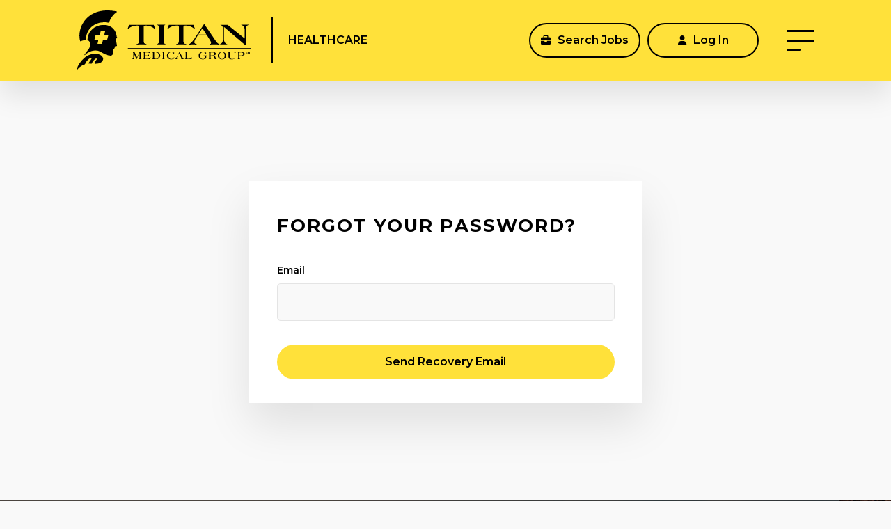

--- FILE ---
content_type: text/html; charset=utf-8
request_url: https://docs.titanmed.com/web/Account/ForgotPassword
body_size: 99536
content:
<!DOCTYPE html>
<html lang="en">
<head>
    <meta charset="utf-8" /><script type="text/javascript">window.NREUM||(NREUM={});NREUM.info = {"beacon":"bam.nr-data.net","errorBeacon":"bam.nr-data.net","licenseKey":"NRJS-58cbba2b32490e3c632","applicationID":"505079465","transactionName":"ZQFRZUICWRBSWkdaWFxLcmJgTHYAUFZGXUMdIlxDVwxDM1JKQERYQAA=","queueTime":0,"applicationTime":6,"agent":"","atts":""}</script><script type="text/javascript">(window.NREUM||(NREUM={})).init={privacy:{cookies_enabled:true},ajax:{deny_list:["bam.nr-data.net"]},feature_flags:["soft_nav"],distributed_tracing:{enabled:true}};(window.NREUM||(NREUM={})).loader_config={agentID:"594633310",accountID:"7509290",trustKey:"7509290",xpid:"UwMHWFRaCBAFVFRSAAgDUFE=",licenseKey:"NRJS-58cbba2b32490e3c632",applicationID:"505079465",browserID:"594633310"};;/*! For license information please see nr-loader-spa-1.308.0.min.js.LICENSE.txt */
(()=>{var e,t,r={384:(e,t,r)=>{"use strict";r.d(t,{NT:()=>a,US:()=>u,Zm:()=>o,bQ:()=>d,dV:()=>c,pV:()=>l});var n=r(6154),i=r(1863),s=r(1910);const a={beacon:"bam.nr-data.net",errorBeacon:"bam.nr-data.net"};function o(){return n.gm.NREUM||(n.gm.NREUM={}),void 0===n.gm.newrelic&&(n.gm.newrelic=n.gm.NREUM),n.gm.NREUM}function c(){let e=o();return e.o||(e.o={ST:n.gm.setTimeout,SI:n.gm.setImmediate||n.gm.setInterval,CT:n.gm.clearTimeout,XHR:n.gm.XMLHttpRequest,REQ:n.gm.Request,EV:n.gm.Event,PR:n.gm.Promise,MO:n.gm.MutationObserver,FETCH:n.gm.fetch,WS:n.gm.WebSocket},(0,s.i)(...Object.values(e.o))),e}function d(e,t){let r=o();r.initializedAgents??={},t.initializedAt={ms:(0,i.t)(),date:new Date},r.initializedAgents[e]=t}function u(e,t){o()[e]=t}function l(){return function(){let e=o();const t=e.info||{};e.info={beacon:a.beacon,errorBeacon:a.errorBeacon,...t}}(),function(){let e=o();const t=e.init||{};e.init={...t}}(),c(),function(){let e=o();const t=e.loader_config||{};e.loader_config={...t}}(),o()}},782:(e,t,r)=>{"use strict";r.d(t,{T:()=>n});const n=r(860).K7.pageViewTiming},860:(e,t,r)=>{"use strict";r.d(t,{$J:()=>u,K7:()=>c,P3:()=>d,XX:()=>i,Yy:()=>o,df:()=>s,qY:()=>n,v4:()=>a});const n="events",i="jserrors",s="browser/blobs",a="rum",o="browser/logs",c={ajax:"ajax",genericEvents:"generic_events",jserrors:i,logging:"logging",metrics:"metrics",pageAction:"page_action",pageViewEvent:"page_view_event",pageViewTiming:"page_view_timing",sessionReplay:"session_replay",sessionTrace:"session_trace",softNav:"soft_navigations",spa:"spa"},d={[c.pageViewEvent]:1,[c.pageViewTiming]:2,[c.metrics]:3,[c.jserrors]:4,[c.spa]:5,[c.ajax]:6,[c.sessionTrace]:7,[c.softNav]:8,[c.sessionReplay]:9,[c.logging]:10,[c.genericEvents]:11},u={[c.pageViewEvent]:a,[c.pageViewTiming]:n,[c.ajax]:n,[c.spa]:n,[c.softNav]:n,[c.metrics]:i,[c.jserrors]:i,[c.sessionTrace]:s,[c.sessionReplay]:s,[c.logging]:o,[c.genericEvents]:"ins"}},944:(e,t,r)=>{"use strict";r.d(t,{R:()=>i});var n=r(3241);function i(e,t){"function"==typeof console.debug&&(console.debug("New Relic Warning: https://github.com/newrelic/newrelic-browser-agent/blob/main/docs/warning-codes.md#".concat(e),t),(0,n.W)({agentIdentifier:null,drained:null,type:"data",name:"warn",feature:"warn",data:{code:e,secondary:t}}))}},993:(e,t,r)=>{"use strict";r.d(t,{A$:()=>s,ET:()=>a,TZ:()=>o,p_:()=>i});var n=r(860);const i={ERROR:"ERROR",WARN:"WARN",INFO:"INFO",DEBUG:"DEBUG",TRACE:"TRACE"},s={OFF:0,ERROR:1,WARN:2,INFO:3,DEBUG:4,TRACE:5},a="log",o=n.K7.logging},1541:(e,t,r)=>{"use strict";r.d(t,{U:()=>i,f:()=>n});const n={MFE:"MFE",BA:"BA"};function i(e,t){if(2!==t?.harvestEndpointVersion)return{};const r=t.agentRef.runtime.appMetadata.agents[0].entityGuid;return e?{"source.id":e.id,"source.name":e.name,"source.type":e.type,"parent.id":e.parent?.id||r,"parent.type":e.parent?.type||n.BA}:{"entity.guid":r,appId:t.agentRef.info.applicationID}}},1687:(e,t,r)=>{"use strict";r.d(t,{Ak:()=>d,Ze:()=>h,x3:()=>u});var n=r(3241),i=r(7836),s=r(3606),a=r(860),o=r(2646);const c={};function d(e,t){const r={staged:!1,priority:a.P3[t]||0};l(e),c[e].get(t)||c[e].set(t,r)}function u(e,t){e&&c[e]&&(c[e].get(t)&&c[e].delete(t),p(e,t,!1),c[e].size&&f(e))}function l(e){if(!e)throw new Error("agentIdentifier required");c[e]||(c[e]=new Map)}function h(e="",t="feature",r=!1){if(l(e),!e||!c[e].get(t)||r)return p(e,t);c[e].get(t).staged=!0,f(e)}function f(e){const t=Array.from(c[e]);t.every(([e,t])=>t.staged)&&(t.sort((e,t)=>e[1].priority-t[1].priority),t.forEach(([t])=>{c[e].delete(t),p(e,t)}))}function p(e,t,r=!0){const a=e?i.ee.get(e):i.ee,c=s.i.handlers;if(!a.aborted&&a.backlog&&c){if((0,n.W)({agentIdentifier:e,type:"lifecycle",name:"drain",feature:t}),r){const e=a.backlog[t],r=c[t];if(r){for(let t=0;e&&t<e.length;++t)g(e[t],r);Object.entries(r).forEach(([e,t])=>{Object.values(t||{}).forEach(t=>{t[0]?.on&&t[0]?.context()instanceof o.y&&t[0].on(e,t[1])})})}}a.isolatedBacklog||delete c[t],a.backlog[t]=null,a.emit("drain-"+t,[])}}function g(e,t){var r=e[1];Object.values(t[r]||{}).forEach(t=>{var r=e[0];if(t[0]===r){var n=t[1],i=e[3],s=e[2];n.apply(i,s)}})}},1738:(e,t,r)=>{"use strict";r.d(t,{U:()=>f,Y:()=>h});var n=r(3241),i=r(9908),s=r(1863),a=r(944),o=r(5701),c=r(3969),d=r(8362),u=r(860),l=r(4261);function h(e,t,r,s){const h=s||r;!h||h[e]&&h[e]!==d.d.prototype[e]||(h[e]=function(){(0,i.p)(c.xV,["API/"+e+"/called"],void 0,u.K7.metrics,r.ee),(0,n.W)({agentIdentifier:r.agentIdentifier,drained:!!o.B?.[r.agentIdentifier],type:"data",name:"api",feature:l.Pl+e,data:{}});try{return t.apply(this,arguments)}catch(e){(0,a.R)(23,e)}})}function f(e,t,r,n,a){const o=e.info;null===r?delete o.jsAttributes[t]:o.jsAttributes[t]=r,(a||null===r)&&(0,i.p)(l.Pl+n,[(0,s.t)(),t,r],void 0,"session",e.ee)}},1741:(e,t,r)=>{"use strict";r.d(t,{W:()=>s});var n=r(944),i=r(4261);class s{#e(e,...t){if(this[e]!==s.prototype[e])return this[e](...t);(0,n.R)(35,e)}addPageAction(e,t){return this.#e(i.hG,e,t)}register(e){return this.#e(i.eY,e)}recordCustomEvent(e,t){return this.#e(i.fF,e,t)}setPageViewName(e,t){return this.#e(i.Fw,e,t)}setCustomAttribute(e,t,r){return this.#e(i.cD,e,t,r)}noticeError(e,t){return this.#e(i.o5,e,t)}setUserId(e,t=!1){return this.#e(i.Dl,e,t)}setApplicationVersion(e){return this.#e(i.nb,e)}setErrorHandler(e){return this.#e(i.bt,e)}addRelease(e,t){return this.#e(i.k6,e,t)}log(e,t){return this.#e(i.$9,e,t)}start(){return this.#e(i.d3)}finished(e){return this.#e(i.BL,e)}recordReplay(){return this.#e(i.CH)}pauseReplay(){return this.#e(i.Tb)}addToTrace(e){return this.#e(i.U2,e)}setCurrentRouteName(e){return this.#e(i.PA,e)}interaction(e){return this.#e(i.dT,e)}wrapLogger(e,t,r){return this.#e(i.Wb,e,t,r)}measure(e,t){return this.#e(i.V1,e,t)}consent(e){return this.#e(i.Pv,e)}}},1863:(e,t,r)=>{"use strict";function n(){return Math.floor(performance.now())}r.d(t,{t:()=>n})},1910:(e,t,r)=>{"use strict";r.d(t,{i:()=>s});var n=r(944);const i=new Map;function s(...e){return e.every(e=>{if(i.has(e))return i.get(e);const t="function"==typeof e?e.toString():"",r=t.includes("[native code]"),s=t.includes("nrWrapper");return r||s||(0,n.R)(64,e?.name||t),i.set(e,r),r})}},2555:(e,t,r)=>{"use strict";r.d(t,{D:()=>o,f:()=>a});var n=r(384),i=r(8122);const s={beacon:n.NT.beacon,errorBeacon:n.NT.errorBeacon,licenseKey:void 0,applicationID:void 0,sa:void 0,queueTime:void 0,applicationTime:void 0,ttGuid:void 0,user:void 0,account:void 0,product:void 0,extra:void 0,jsAttributes:{},userAttributes:void 0,atts:void 0,transactionName:void 0,tNamePlain:void 0};function a(e){try{return!!e.licenseKey&&!!e.errorBeacon&&!!e.applicationID}catch(e){return!1}}const o=e=>(0,i.a)(e,s)},2614:(e,t,r)=>{"use strict";r.d(t,{BB:()=>a,H3:()=>n,g:()=>d,iL:()=>c,tS:()=>o,uh:()=>i,wk:()=>s});const n="NRBA",i="SESSION",s=144e5,a=18e5,o={STARTED:"session-started",PAUSE:"session-pause",RESET:"session-reset",RESUME:"session-resume",UPDATE:"session-update"},c={SAME_TAB:"same-tab",CROSS_TAB:"cross-tab"},d={OFF:0,FULL:1,ERROR:2}},2646:(e,t,r)=>{"use strict";r.d(t,{y:()=>n});class n{constructor(e){this.contextId=e}}},2843:(e,t,r)=>{"use strict";r.d(t,{G:()=>s,u:()=>i});var n=r(3878);function i(e,t=!1,r,i){(0,n.DD)("visibilitychange",function(){if(t)return void("hidden"===document.visibilityState&&e());e(document.visibilityState)},r,i)}function s(e,t,r){(0,n.sp)("pagehide",e,t,r)}},3241:(e,t,r)=>{"use strict";r.d(t,{W:()=>s});var n=r(6154);const i="newrelic";function s(e={}){try{n.gm.dispatchEvent(new CustomEvent(i,{detail:e}))}catch(e){}}},3304:(e,t,r)=>{"use strict";r.d(t,{A:()=>s});var n=r(7836);const i=()=>{const e=new WeakSet;return(t,r)=>{if("object"==typeof r&&null!==r){if(e.has(r))return;e.add(r)}return r}};function s(e){try{return JSON.stringify(e,i())??""}catch(e){try{n.ee.emit("internal-error",[e])}catch(e){}return""}}},3333:(e,t,r)=>{"use strict";r.d(t,{$v:()=>u,TZ:()=>n,Xh:()=>c,Zp:()=>i,kd:()=>d,mq:()=>o,nf:()=>a,qN:()=>s});const n=r(860).K7.genericEvents,i=["auxclick","click","copy","keydown","paste","scrollend"],s=["focus","blur"],a=4,o=1e3,c=2e3,d=["PageAction","UserAction","BrowserPerformance"],u={RESOURCES:"experimental.resources",REGISTER:"register"}},3434:(e,t,r)=>{"use strict";r.d(t,{Jt:()=>s,YM:()=>d});var n=r(7836),i=r(5607);const s="nr@original:".concat(i.W),a=50;var o=Object.prototype.hasOwnProperty,c=!1;function d(e,t){return e||(e=n.ee),r.inPlace=function(e,t,n,i,s){n||(n="");const a="-"===n.charAt(0);for(let o=0;o<t.length;o++){const c=t[o],d=e[c];l(d)||(e[c]=r(d,a?c+n:n,i,c,s))}},r.flag=s,r;function r(t,r,n,c,d){return l(t)?t:(r||(r=""),nrWrapper[s]=t,function(e,t,r){if(Object.defineProperty&&Object.keys)try{return Object.keys(e).forEach(function(r){Object.defineProperty(t,r,{get:function(){return e[r]},set:function(t){return e[r]=t,t}})}),t}catch(e){u([e],r)}for(var n in e)o.call(e,n)&&(t[n]=e[n])}(t,nrWrapper,e),nrWrapper);function nrWrapper(){var s,o,l,h;let f;try{o=this,s=[...arguments],l="function"==typeof n?n(s,o):n||{}}catch(t){u([t,"",[s,o,c],l],e)}i(r+"start",[s,o,c],l,d);const p=performance.now();let g;try{return h=t.apply(o,s),g=performance.now(),h}catch(e){throw g=performance.now(),i(r+"err",[s,o,e],l,d),f=e,f}finally{const e=g-p,t={start:p,end:g,duration:e,isLongTask:e>=a,methodName:c,thrownError:f};t.isLongTask&&i("long-task",[t,o],l,d),i(r+"end",[s,o,h],l,d)}}}function i(r,n,i,s){if(!c||t){var a=c;c=!0;try{e.emit(r,n,i,t,s)}catch(t){u([t,r,n,i],e)}c=a}}}function u(e,t){t||(t=n.ee);try{t.emit("internal-error",e)}catch(e){}}function l(e){return!(e&&"function"==typeof e&&e.apply&&!e[s])}},3606:(e,t,r)=>{"use strict";r.d(t,{i:()=>s});var n=r(9908);s.on=a;var i=s.handlers={};function s(e,t,r,s){a(s||n.d,i,e,t,r)}function a(e,t,r,i,s){s||(s="feature"),e||(e=n.d);var a=t[s]=t[s]||{};(a[r]=a[r]||[]).push([e,i])}},3738:(e,t,r)=>{"use strict";r.d(t,{He:()=>i,Kp:()=>o,Lc:()=>d,Rz:()=>u,TZ:()=>n,bD:()=>s,d3:()=>a,jx:()=>l,sl:()=>h,uP:()=>c});const n=r(860).K7.sessionTrace,i="bstResource",s="resource",a="-start",o="-end",c="fn"+a,d="fn"+o,u="pushState",l=1e3,h=3e4},3785:(e,t,r)=>{"use strict";r.d(t,{R:()=>c,b:()=>d});var n=r(9908),i=r(1863),s=r(860),a=r(3969),o=r(993);function c(e,t,r={},c=o.p_.INFO,d=!0,u,l=(0,i.t)()){(0,n.p)(a.xV,["API/logging/".concat(c.toLowerCase(),"/called")],void 0,s.K7.metrics,e),(0,n.p)(o.ET,[l,t,r,c,d,u],void 0,s.K7.logging,e)}function d(e){return"string"==typeof e&&Object.values(o.p_).some(t=>t===e.toUpperCase().trim())}},3878:(e,t,r)=>{"use strict";function n(e,t){return{capture:e,passive:!1,signal:t}}function i(e,t,r=!1,i){window.addEventListener(e,t,n(r,i))}function s(e,t,r=!1,i){document.addEventListener(e,t,n(r,i))}r.d(t,{DD:()=>s,jT:()=>n,sp:()=>i})},3962:(e,t,r)=>{"use strict";r.d(t,{AM:()=>a,O2:()=>l,OV:()=>s,Qu:()=>h,TZ:()=>c,ih:()=>f,pP:()=>o,t1:()=>u,tC:()=>i,wD:()=>d});var n=r(860);const i=["click","keydown","submit"],s="popstate",a="api",o="initialPageLoad",c=n.K7.softNav,d=5e3,u=500,l={INITIAL_PAGE_LOAD:"",ROUTE_CHANGE:1,UNSPECIFIED:2},h={INTERACTION:1,AJAX:2,CUSTOM_END:3,CUSTOM_TRACER:4},f={IP:"in progress",PF:"pending finish",FIN:"finished",CAN:"cancelled"}},3969:(e,t,r)=>{"use strict";r.d(t,{TZ:()=>n,XG:()=>o,rs:()=>i,xV:()=>a,z_:()=>s});const n=r(860).K7.metrics,i="sm",s="cm",a="storeSupportabilityMetrics",o="storeEventMetrics"},4234:(e,t,r)=>{"use strict";r.d(t,{W:()=>s});var n=r(7836),i=r(1687);class s{constructor(e,t){this.agentIdentifier=e,this.ee=n.ee.get(e),this.featureName=t,this.blocked=!1}deregisterDrain(){(0,i.x3)(this.agentIdentifier,this.featureName)}}},4261:(e,t,r)=>{"use strict";r.d(t,{$9:()=>u,BL:()=>c,CH:()=>p,Dl:()=>R,Fw:()=>w,PA:()=>v,Pl:()=>n,Pv:()=>A,Tb:()=>h,U2:()=>a,V1:()=>E,Wb:()=>T,bt:()=>y,cD:()=>b,d3:()=>x,dT:()=>d,eY:()=>g,fF:()=>f,hG:()=>s,hw:()=>i,k6:()=>o,nb:()=>m,o5:()=>l});const n="api-",i=n+"ixn-",s="addPageAction",a="addToTrace",o="addRelease",c="finished",d="interaction",u="log",l="noticeError",h="pauseReplay",f="recordCustomEvent",p="recordReplay",g="register",m="setApplicationVersion",v="setCurrentRouteName",b="setCustomAttribute",y="setErrorHandler",w="setPageViewName",R="setUserId",x="start",T="wrapLogger",E="measure",A="consent"},5205:(e,t,r)=>{"use strict";r.d(t,{j:()=>S});var n=r(384),i=r(1741);var s=r(2555),a=r(3333);const o=e=>{if(!e||"string"!=typeof e)return!1;try{document.createDocumentFragment().querySelector(e)}catch{return!1}return!0};var c=r(2614),d=r(944),u=r(8122);const l="[data-nr-mask]",h=e=>(0,u.a)(e,(()=>{const e={feature_flags:[],experimental:{allow_registered_children:!1,resources:!1},mask_selector:"*",block_selector:"[data-nr-block]",mask_input_options:{color:!1,date:!1,"datetime-local":!1,email:!1,month:!1,number:!1,range:!1,search:!1,tel:!1,text:!1,time:!1,url:!1,week:!1,textarea:!1,select:!1,password:!0}};return{ajax:{deny_list:void 0,block_internal:!0,enabled:!0,autoStart:!0},api:{get allow_registered_children(){return e.feature_flags.includes(a.$v.REGISTER)||e.experimental.allow_registered_children},set allow_registered_children(t){e.experimental.allow_registered_children=t},duplicate_registered_data:!1},browser_consent_mode:{enabled:!1},distributed_tracing:{enabled:void 0,exclude_newrelic_header:void 0,cors_use_newrelic_header:void 0,cors_use_tracecontext_headers:void 0,allowed_origins:void 0},get feature_flags(){return e.feature_flags},set feature_flags(t){e.feature_flags=t},generic_events:{enabled:!0,autoStart:!0},harvest:{interval:30},jserrors:{enabled:!0,autoStart:!0},logging:{enabled:!0,autoStart:!0},metrics:{enabled:!0,autoStart:!0},obfuscate:void 0,page_action:{enabled:!0},page_view_event:{enabled:!0,autoStart:!0},page_view_timing:{enabled:!0,autoStart:!0},performance:{capture_marks:!1,capture_measures:!1,capture_detail:!0,resources:{get enabled(){return e.feature_flags.includes(a.$v.RESOURCES)||e.experimental.resources},set enabled(t){e.experimental.resources=t},asset_types:[],first_party_domains:[],ignore_newrelic:!0}},privacy:{cookies_enabled:!0},proxy:{assets:void 0,beacon:void 0},session:{expiresMs:c.wk,inactiveMs:c.BB},session_replay:{autoStart:!0,enabled:!1,preload:!1,sampling_rate:10,error_sampling_rate:100,collect_fonts:!1,inline_images:!1,fix_stylesheets:!0,mask_all_inputs:!0,get mask_text_selector(){return e.mask_selector},set mask_text_selector(t){o(t)?e.mask_selector="".concat(t,",").concat(l):""===t||null===t?e.mask_selector=l:(0,d.R)(5,t)},get block_class(){return"nr-block"},get ignore_class(){return"nr-ignore"},get mask_text_class(){return"nr-mask"},get block_selector(){return e.block_selector},set block_selector(t){o(t)?e.block_selector+=",".concat(t):""!==t&&(0,d.R)(6,t)},get mask_input_options(){return e.mask_input_options},set mask_input_options(t){t&&"object"==typeof t?e.mask_input_options={...t,password:!0}:(0,d.R)(7,t)}},session_trace:{enabled:!0,autoStart:!0},soft_navigations:{enabled:!0,autoStart:!0},spa:{enabled:!0,autoStart:!0},ssl:void 0,user_actions:{enabled:!0,elementAttributes:["id","className","tagName","type"]}}})());var f=r(6154),p=r(9324);let g=0;const m={buildEnv:p.F3,distMethod:p.Xs,version:p.xv,originTime:f.WN},v={consented:!1},b={appMetadata:{},get consented(){return this.session?.state?.consent||v.consented},set consented(e){v.consented=e},customTransaction:void 0,denyList:void 0,disabled:!1,harvester:void 0,isolatedBacklog:!1,isRecording:!1,loaderType:void 0,maxBytes:3e4,obfuscator:void 0,onerror:void 0,ptid:void 0,releaseIds:{},session:void 0,timeKeeper:void 0,registeredEntities:[],jsAttributesMetadata:{bytes:0},get harvestCount(){return++g}},y=e=>{const t=(0,u.a)(e,b),r=Object.keys(m).reduce((e,t)=>(e[t]={value:m[t],writable:!1,configurable:!0,enumerable:!0},e),{});return Object.defineProperties(t,r)};var w=r(5701);const R=e=>{const t=e.startsWith("http");e+="/",r.p=t?e:"https://"+e};var x=r(7836),T=r(3241);const E={accountID:void 0,trustKey:void 0,agentID:void 0,licenseKey:void 0,applicationID:void 0,xpid:void 0},A=e=>(0,u.a)(e,E),_=new Set;function S(e,t={},r,a){let{init:o,info:c,loader_config:d,runtime:u={},exposed:l=!0}=t;if(!c){const e=(0,n.pV)();o=e.init,c=e.info,d=e.loader_config}e.init=h(o||{}),e.loader_config=A(d||{}),c.jsAttributes??={},f.bv&&(c.jsAttributes.isWorker=!0),e.info=(0,s.D)(c);const p=e.init,g=[c.beacon,c.errorBeacon];_.has(e.agentIdentifier)||(p.proxy.assets&&(R(p.proxy.assets),g.push(p.proxy.assets)),p.proxy.beacon&&g.push(p.proxy.beacon),e.beacons=[...g],function(e){const t=(0,n.pV)();Object.getOwnPropertyNames(i.W.prototype).forEach(r=>{const n=i.W.prototype[r];if("function"!=typeof n||"constructor"===n)return;let s=t[r];e[r]&&!1!==e.exposed&&"micro-agent"!==e.runtime?.loaderType&&(t[r]=(...t)=>{const n=e[r](...t);return s?s(...t):n})})}(e),(0,n.US)("activatedFeatures",w.B)),u.denyList=[...p.ajax.deny_list||[],...p.ajax.block_internal?g:[]],u.ptid=e.agentIdentifier,u.loaderType=r,e.runtime=y(u),_.has(e.agentIdentifier)||(e.ee=x.ee.get(e.agentIdentifier),e.exposed=l,(0,T.W)({agentIdentifier:e.agentIdentifier,drained:!!w.B?.[e.agentIdentifier],type:"lifecycle",name:"initialize",feature:void 0,data:e.config})),_.add(e.agentIdentifier)}},5270:(e,t,r)=>{"use strict";r.d(t,{Aw:()=>a,SR:()=>s,rF:()=>o});var n=r(384),i=r(7767);function s(e){return!!(0,n.dV)().o.MO&&(0,i.V)(e)&&!0===e?.session_trace.enabled}function a(e){return!0===e?.session_replay.preload&&s(e)}function o(e,t){try{if("string"==typeof t?.type){if("password"===t.type.toLowerCase())return"*".repeat(e?.length||0);if(void 0!==t?.dataset?.nrUnmask||t?.classList?.contains("nr-unmask"))return e}}catch(e){}return"string"==typeof e?e.replace(/[\S]/g,"*"):"*".repeat(e?.length||0)}},5289:(e,t,r)=>{"use strict";r.d(t,{GG:()=>a,Qr:()=>c,sB:()=>o});var n=r(3878),i=r(6389);function s(){return"undefined"==typeof document||"complete"===document.readyState}function a(e,t){if(s())return e();const r=(0,i.J)(e),a=setInterval(()=>{s()&&(clearInterval(a),r())},500);(0,n.sp)("load",r,t)}function o(e){if(s())return e();(0,n.DD)("DOMContentLoaded",e)}function c(e){if(s())return e();(0,n.sp)("popstate",e)}},5607:(e,t,r)=>{"use strict";r.d(t,{W:()=>n});const n=(0,r(9566).bz)()},5701:(e,t,r)=>{"use strict";r.d(t,{B:()=>s,t:()=>a});var n=r(3241);const i=new Set,s={};function a(e,t){const r=t.agentIdentifier;s[r]??={},e&&"object"==typeof e&&(i.has(r)||(t.ee.emit("rumresp",[e]),s[r]=e,i.add(r),(0,n.W)({agentIdentifier:r,loaded:!0,drained:!0,type:"lifecycle",name:"load",feature:void 0,data:e})))}},6154:(e,t,r)=>{"use strict";r.d(t,{OF:()=>d,RI:()=>i,WN:()=>h,bv:()=>s,eN:()=>f,gm:()=>a,lR:()=>l,m:()=>c,mw:()=>o,sb:()=>u});var n=r(1863);const i="undefined"!=typeof window&&!!window.document,s="undefined"!=typeof WorkerGlobalScope&&("undefined"!=typeof self&&self instanceof WorkerGlobalScope&&self.navigator instanceof WorkerNavigator||"undefined"!=typeof globalThis&&globalThis instanceof WorkerGlobalScope&&globalThis.navigator instanceof WorkerNavigator),a=i?window:"undefined"!=typeof WorkerGlobalScope&&("undefined"!=typeof self&&self instanceof WorkerGlobalScope&&self||"undefined"!=typeof globalThis&&globalThis instanceof WorkerGlobalScope&&globalThis),o=Boolean("hidden"===a?.document?.visibilityState),c=""+a?.location,d=/iPad|iPhone|iPod/.test(a.navigator?.userAgent),u=d&&"undefined"==typeof SharedWorker,l=(()=>{const e=a.navigator?.userAgent?.match(/Firefox[/\s](\d+\.\d+)/);return Array.isArray(e)&&e.length>=2?+e[1]:0})(),h=Date.now()-(0,n.t)(),f=()=>"undefined"!=typeof PerformanceNavigationTiming&&a?.performance?.getEntriesByType("navigation")?.[0]?.responseStart},6344:(e,t,r)=>{"use strict";r.d(t,{BB:()=>u,Qb:()=>l,TZ:()=>i,Ug:()=>a,Vh:()=>s,_s:()=>o,bc:()=>d,yP:()=>c});var n=r(2614);const i=r(860).K7.sessionReplay,s="errorDuringReplay",a=.12,o={DomContentLoaded:0,Load:1,FullSnapshot:2,IncrementalSnapshot:3,Meta:4,Custom:5},c={[n.g.ERROR]:15e3,[n.g.FULL]:3e5,[n.g.OFF]:0},d={RESET:{message:"Session was reset",sm:"Reset"},IMPORT:{message:"Recorder failed to import",sm:"Import"},TOO_MANY:{message:"429: Too Many Requests",sm:"Too-Many"},TOO_BIG:{message:"Payload was too large",sm:"Too-Big"},CROSS_TAB:{message:"Session Entity was set to OFF on another tab",sm:"Cross-Tab"},ENTITLEMENTS:{message:"Session Replay is not allowed and will not be started",sm:"Entitlement"}},u=5e3,l={API:"api",RESUME:"resume",SWITCH_TO_FULL:"switchToFull",INITIALIZE:"initialize",PRELOAD:"preload"}},6389:(e,t,r)=>{"use strict";function n(e,t=500,r={}){const n=r?.leading||!1;let i;return(...r)=>{n&&void 0===i&&(e.apply(this,r),i=setTimeout(()=>{i=clearTimeout(i)},t)),n||(clearTimeout(i),i=setTimeout(()=>{e.apply(this,r)},t))}}function i(e){let t=!1;return(...r)=>{t||(t=!0,e.apply(this,r))}}r.d(t,{J:()=>i,s:()=>n})},6630:(e,t,r)=>{"use strict";r.d(t,{T:()=>n});const n=r(860).K7.pageViewEvent},6774:(e,t,r)=>{"use strict";r.d(t,{T:()=>n});const n=r(860).K7.jserrors},7295:(e,t,r)=>{"use strict";r.d(t,{Xv:()=>a,gX:()=>i,iW:()=>s});var n=[];function i(e){if(!e||s(e))return!1;if(0===n.length)return!0;if("*"===n[0].hostname)return!1;for(var t=0;t<n.length;t++){var r=n[t];if(r.hostname.test(e.hostname)&&r.pathname.test(e.pathname))return!1}return!0}function s(e){return void 0===e.hostname}function a(e){if(n=[],e&&e.length)for(var t=0;t<e.length;t++){let r=e[t];if(!r)continue;if("*"===r)return void(n=[{hostname:"*"}]);0===r.indexOf("http://")?r=r.substring(7):0===r.indexOf("https://")&&(r=r.substring(8));const i=r.indexOf("/");let s,a;i>0?(s=r.substring(0,i),a=r.substring(i)):(s=r,a="*");let[c]=s.split(":");n.push({hostname:o(c),pathname:o(a,!0)})}}function o(e,t=!1){const r=e.replace(/[.+?^${}()|[\]\\]/g,e=>"\\"+e).replace(/\*/g,".*?");return new RegExp((t?"^":"")+r+"$")}},7485:(e,t,r)=>{"use strict";r.d(t,{D:()=>i});var n=r(6154);function i(e){if(0===(e||"").indexOf("data:"))return{protocol:"data"};try{const t=new URL(e,location.href),r={port:t.port,hostname:t.hostname,pathname:t.pathname,search:t.search,protocol:t.protocol.slice(0,t.protocol.indexOf(":")),sameOrigin:t.protocol===n.gm?.location?.protocol&&t.host===n.gm?.location?.host};return r.port&&""!==r.port||("http:"===t.protocol&&(r.port="80"),"https:"===t.protocol&&(r.port="443")),r.pathname&&""!==r.pathname?r.pathname.startsWith("/")||(r.pathname="/".concat(r.pathname)):r.pathname="/",r}catch(e){return{}}}},7699:(e,t,r)=>{"use strict";r.d(t,{It:()=>s,KC:()=>o,No:()=>i,qh:()=>a});var n=r(860);const i=16e3,s=1e6,a="SESSION_ERROR",o={[n.K7.logging]:!0,[n.K7.genericEvents]:!1,[n.K7.jserrors]:!1,[n.K7.ajax]:!1}},7767:(e,t,r)=>{"use strict";r.d(t,{V:()=>i});var n=r(6154);const i=e=>n.RI&&!0===e?.privacy.cookies_enabled},7836:(e,t,r)=>{"use strict";r.d(t,{P:()=>o,ee:()=>c});var n=r(384),i=r(8990),s=r(2646),a=r(5607);const o="nr@context:".concat(a.W),c=function e(t,r){var n={},a={},u={},l=!1;try{l=16===r.length&&d.initializedAgents?.[r]?.runtime.isolatedBacklog}catch(e){}var h={on:p,addEventListener:p,removeEventListener:function(e,t){var r=n[e];if(!r)return;for(var i=0;i<r.length;i++)r[i]===t&&r.splice(i,1)},emit:function(e,r,n,i,s){!1!==s&&(s=!0);if(c.aborted&&!i)return;t&&s&&t.emit(e,r,n);var o=f(n);g(e).forEach(e=>{e.apply(o,r)});var d=v()[a[e]];d&&d.push([h,e,r,o]);return o},get:m,listeners:g,context:f,buffer:function(e,t){const r=v();if(t=t||"feature",h.aborted)return;Object.entries(e||{}).forEach(([e,n])=>{a[n]=t,t in r||(r[t]=[])})},abort:function(){h._aborted=!0,Object.keys(h.backlog).forEach(e=>{delete h.backlog[e]})},isBuffering:function(e){return!!v()[a[e]]},debugId:r,backlog:l?{}:t&&"object"==typeof t.backlog?t.backlog:{},isolatedBacklog:l};return Object.defineProperty(h,"aborted",{get:()=>{let e=h._aborted||!1;return e||(t&&(e=t.aborted),e)}}),h;function f(e){return e&&e instanceof s.y?e:e?(0,i.I)(e,o,()=>new s.y(o)):new s.y(o)}function p(e,t){n[e]=g(e).concat(t)}function g(e){return n[e]||[]}function m(t){return u[t]=u[t]||e(h,t)}function v(){return h.backlog}}(void 0,"globalEE"),d=(0,n.Zm)();d.ee||(d.ee=c)},8122:(e,t,r)=>{"use strict";r.d(t,{a:()=>i});var n=r(944);function i(e,t){try{if(!e||"object"!=typeof e)return(0,n.R)(3);if(!t||"object"!=typeof t)return(0,n.R)(4);const r=Object.create(Object.getPrototypeOf(t),Object.getOwnPropertyDescriptors(t)),s=0===Object.keys(r).length?e:r;for(let a in s)if(void 0!==e[a])try{if(null===e[a]){r[a]=null;continue}Array.isArray(e[a])&&Array.isArray(t[a])?r[a]=Array.from(new Set([...e[a],...t[a]])):"object"==typeof e[a]&&"object"==typeof t[a]?r[a]=i(e[a],t[a]):r[a]=e[a]}catch(e){r[a]||(0,n.R)(1,e)}return r}catch(e){(0,n.R)(2,e)}}},8139:(e,t,r)=>{"use strict";r.d(t,{u:()=>h});var n=r(7836),i=r(3434),s=r(8990),a=r(6154);const o={},c=a.gm.XMLHttpRequest,d="addEventListener",u="removeEventListener",l="nr@wrapped:".concat(n.P);function h(e){var t=function(e){return(e||n.ee).get("events")}(e);if(o[t.debugId]++)return t;o[t.debugId]=1;var r=(0,i.YM)(t,!0);function h(e){r.inPlace(e,[d,u],"-",p)}function p(e,t){return e[1]}return"getPrototypeOf"in Object&&(a.RI&&f(document,h),c&&f(c.prototype,h),f(a.gm,h)),t.on(d+"-start",function(e,t){var n=e[1];if(null!==n&&("function"==typeof n||"object"==typeof n)&&"newrelic"!==e[0]){var i=(0,s.I)(n,l,function(){var e={object:function(){if("function"!=typeof n.handleEvent)return;return n.handleEvent.apply(n,arguments)},function:n}[typeof n];return e?r(e,"fn-",null,e.name||"anonymous"):n});this.wrapped=e[1]=i}}),t.on(u+"-start",function(e){e[1]=this.wrapped||e[1]}),t}function f(e,t,...r){let n=e;for(;"object"==typeof n&&!Object.prototype.hasOwnProperty.call(n,d);)n=Object.getPrototypeOf(n);n&&t(n,...r)}},8362:(e,t,r)=>{"use strict";r.d(t,{d:()=>s});var n=r(9566),i=r(1741);class s extends i.W{agentIdentifier=(0,n.LA)(16)}},8374:(e,t,r)=>{r.nc=(()=>{try{return document?.currentScript?.nonce}catch(e){}return""})()},8990:(e,t,r)=>{"use strict";r.d(t,{I:()=>i});var n=Object.prototype.hasOwnProperty;function i(e,t,r){if(n.call(e,t))return e[t];var i=r();if(Object.defineProperty&&Object.keys)try{return Object.defineProperty(e,t,{value:i,writable:!0,enumerable:!1}),i}catch(e){}return e[t]=i,i}},9119:(e,t,r)=>{"use strict";r.d(t,{L:()=>s});var n=/([^?#]*)[^#]*(#[^?]*|$).*/,i=/([^?#]*)().*/;function s(e,t){return e?e.replace(t?n:i,"$1$2"):e}},9300:(e,t,r)=>{"use strict";r.d(t,{T:()=>n});const n=r(860).K7.ajax},9324:(e,t,r)=>{"use strict";r.d(t,{AJ:()=>a,F3:()=>i,Xs:()=>s,Yq:()=>o,xv:()=>n});const n="1.308.0",i="PROD",s="CDN",a="@newrelic/rrweb",o="1.0.1"},9566:(e,t,r)=>{"use strict";r.d(t,{LA:()=>o,ZF:()=>c,bz:()=>a,el:()=>d});var n=r(6154);const i="xxxxxxxx-xxxx-4xxx-yxxx-xxxxxxxxxxxx";function s(e,t){return e?15&e[t]:16*Math.random()|0}function a(){const e=n.gm?.crypto||n.gm?.msCrypto;let t,r=0;return e&&e.getRandomValues&&(t=e.getRandomValues(new Uint8Array(30))),i.split("").map(e=>"x"===e?s(t,r++).toString(16):"y"===e?(3&s()|8).toString(16):e).join("")}function o(e){const t=n.gm?.crypto||n.gm?.msCrypto;let r,i=0;t&&t.getRandomValues&&(r=t.getRandomValues(new Uint8Array(e)));const a=[];for(var o=0;o<e;o++)a.push(s(r,i++).toString(16));return a.join("")}function c(){return o(16)}function d(){return o(32)}},9908:(e,t,r)=>{"use strict";r.d(t,{d:()=>n,p:()=>i});var n=r(7836).ee.get("handle");function i(e,t,r,i,s){s?(s.buffer([e],i),s.emit(e,t,r)):(n.buffer([e],i),n.emit(e,t,r))}}},n={};function i(e){var t=n[e];if(void 0!==t)return t.exports;var s=n[e]={exports:{}};return r[e](s,s.exports,i),s.exports}i.m=r,i.d=(e,t)=>{for(var r in t)i.o(t,r)&&!i.o(e,r)&&Object.defineProperty(e,r,{enumerable:!0,get:t[r]})},i.f={},i.e=e=>Promise.all(Object.keys(i.f).reduce((t,r)=>(i.f[r](e,t),t),[])),i.u=e=>({212:"nr-spa-compressor",249:"nr-spa-recorder",478:"nr-spa"}[e]+"-1.308.0.min.js"),i.o=(e,t)=>Object.prototype.hasOwnProperty.call(e,t),e={},t="NRBA-1.308.0.PROD:",i.l=(r,n,s,a)=>{if(e[r])e[r].push(n);else{var o,c;if(void 0!==s)for(var d=document.getElementsByTagName("script"),u=0;u<d.length;u++){var l=d[u];if(l.getAttribute("src")==r||l.getAttribute("data-webpack")==t+s){o=l;break}}if(!o){c=!0;var h={478:"sha512-RSfSVnmHk59T/uIPbdSE0LPeqcEdF4/+XhfJdBuccH5rYMOEZDhFdtnh6X6nJk7hGpzHd9Ujhsy7lZEz/ORYCQ==",249:"sha512-ehJXhmntm85NSqW4MkhfQqmeKFulra3klDyY0OPDUE+sQ3GokHlPh1pmAzuNy//3j4ac6lzIbmXLvGQBMYmrkg==",212:"sha512-B9h4CR46ndKRgMBcK+j67uSR2RCnJfGefU+A7FrgR/k42ovXy5x/MAVFiSvFxuVeEk/pNLgvYGMp1cBSK/G6Fg=="};(o=document.createElement("script")).charset="utf-8",i.nc&&o.setAttribute("nonce",i.nc),o.setAttribute("data-webpack",t+s),o.src=r,0!==o.src.indexOf(window.location.origin+"/")&&(o.crossOrigin="anonymous"),h[a]&&(o.integrity=h[a])}e[r]=[n];var f=(t,n)=>{o.onerror=o.onload=null,clearTimeout(p);var i=e[r];if(delete e[r],o.parentNode&&o.parentNode.removeChild(o),i&&i.forEach(e=>e(n)),t)return t(n)},p=setTimeout(f.bind(null,void 0,{type:"timeout",target:o}),12e4);o.onerror=f.bind(null,o.onerror),o.onload=f.bind(null,o.onload),c&&document.head.appendChild(o)}},i.r=e=>{"undefined"!=typeof Symbol&&Symbol.toStringTag&&Object.defineProperty(e,Symbol.toStringTag,{value:"Module"}),Object.defineProperty(e,"__esModule",{value:!0})},i.p="https://js-agent.newrelic.com/",(()=>{var e={38:0,788:0};i.f.j=(t,r)=>{var n=i.o(e,t)?e[t]:void 0;if(0!==n)if(n)r.push(n[2]);else{var s=new Promise((r,i)=>n=e[t]=[r,i]);r.push(n[2]=s);var a=i.p+i.u(t),o=new Error;i.l(a,r=>{if(i.o(e,t)&&(0!==(n=e[t])&&(e[t]=void 0),n)){var s=r&&("load"===r.type?"missing":r.type),a=r&&r.target&&r.target.src;o.message="Loading chunk "+t+" failed: ("+s+": "+a+")",o.name="ChunkLoadError",o.type=s,o.request=a,n[1](o)}},"chunk-"+t,t)}};var t=(t,r)=>{var n,s,[a,o,c]=r,d=0;if(a.some(t=>0!==e[t])){for(n in o)i.o(o,n)&&(i.m[n]=o[n]);if(c)c(i)}for(t&&t(r);d<a.length;d++)s=a[d],i.o(e,s)&&e[s]&&e[s][0](),e[s]=0},r=self["webpackChunk:NRBA-1.308.0.PROD"]=self["webpackChunk:NRBA-1.308.0.PROD"]||[];r.forEach(t.bind(null,0)),r.push=t.bind(null,r.push.bind(r))})(),(()=>{"use strict";i(8374);var e=i(8362),t=i(860);const r=Object.values(t.K7);var n=i(5205);var s=i(9908),a=i(1863),o=i(4261),c=i(1738);var d=i(1687),u=i(4234),l=i(5289),h=i(6154),f=i(944),p=i(5270),g=i(7767),m=i(6389),v=i(7699);class b extends u.W{constructor(e,t){super(e.agentIdentifier,t),this.agentRef=e,this.abortHandler=void 0,this.featAggregate=void 0,this.loadedSuccessfully=void 0,this.onAggregateImported=new Promise(e=>{this.loadedSuccessfully=e}),this.deferred=Promise.resolve(),!1===e.init[this.featureName].autoStart?this.deferred=new Promise((t,r)=>{this.ee.on("manual-start-all",(0,m.J)(()=>{(0,d.Ak)(e.agentIdentifier,this.featureName),t()}))}):(0,d.Ak)(e.agentIdentifier,t)}importAggregator(e,t,r={}){if(this.featAggregate)return;const n=async()=>{let n;await this.deferred;try{if((0,g.V)(e.init)){const{setupAgentSession:t}=await i.e(478).then(i.bind(i,8766));n=t(e)}}catch(e){(0,f.R)(20,e),this.ee.emit("internal-error",[e]),(0,s.p)(v.qh,[e],void 0,this.featureName,this.ee)}try{if(!this.#t(this.featureName,n,e.init))return(0,d.Ze)(this.agentIdentifier,this.featureName),void this.loadedSuccessfully(!1);const{Aggregate:i}=await t();this.featAggregate=new i(e,r),e.runtime.harvester.initializedAggregates.push(this.featAggregate),this.loadedSuccessfully(!0)}catch(e){(0,f.R)(34,e),this.abortHandler?.(),(0,d.Ze)(this.agentIdentifier,this.featureName,!0),this.loadedSuccessfully(!1),this.ee&&this.ee.abort()}};h.RI?(0,l.GG)(()=>n(),!0):n()}#t(e,r,n){if(this.blocked)return!1;switch(e){case t.K7.sessionReplay:return(0,p.SR)(n)&&!!r;case t.K7.sessionTrace:return!!r;default:return!0}}}var y=i(6630),w=i(2614),R=i(3241);class x extends b{static featureName=y.T;constructor(e){var t;super(e,y.T),this.setupInspectionEvents(e.agentIdentifier),t=e,(0,c.Y)(o.Fw,function(e,r){"string"==typeof e&&("/"!==e.charAt(0)&&(e="/"+e),t.runtime.customTransaction=(r||"http://custom.transaction")+e,(0,s.p)(o.Pl+o.Fw,[(0,a.t)()],void 0,void 0,t.ee))},t),this.importAggregator(e,()=>i.e(478).then(i.bind(i,2467)))}setupInspectionEvents(e){const t=(t,r)=>{t&&(0,R.W)({agentIdentifier:e,timeStamp:t.timeStamp,loaded:"complete"===t.target.readyState,type:"window",name:r,data:t.target.location+""})};(0,l.sB)(e=>{t(e,"DOMContentLoaded")}),(0,l.GG)(e=>{t(e,"load")}),(0,l.Qr)(e=>{t(e,"navigate")}),this.ee.on(w.tS.UPDATE,(t,r)=>{(0,R.W)({agentIdentifier:e,type:"lifecycle",name:"session",data:r})})}}var T=i(384);class E extends e.d{constructor(e){var t;(super(),h.gm)?(this.features={},(0,T.bQ)(this.agentIdentifier,this),this.desiredFeatures=new Set(e.features||[]),this.desiredFeatures.add(x),(0,n.j)(this,e,e.loaderType||"agent"),t=this,(0,c.Y)(o.cD,function(e,r,n=!1){if("string"==typeof e){if(["string","number","boolean"].includes(typeof r)||null===r)return(0,c.U)(t,e,r,o.cD,n);(0,f.R)(40,typeof r)}else(0,f.R)(39,typeof e)},t),function(e){(0,c.Y)(o.Dl,function(t,r=!1){if("string"!=typeof t&&null!==t)return void(0,f.R)(41,typeof t);const n=e.info.jsAttributes["enduser.id"];r&&null!=n&&n!==t?(0,s.p)(o.Pl+"setUserIdAndResetSession",[t],void 0,"session",e.ee):(0,c.U)(e,"enduser.id",t,o.Dl,!0)},e)}(this),function(e){(0,c.Y)(o.nb,function(t){if("string"==typeof t||null===t)return(0,c.U)(e,"application.version",t,o.nb,!1);(0,f.R)(42,typeof t)},e)}(this),function(e){(0,c.Y)(o.d3,function(){e.ee.emit("manual-start-all")},e)}(this),function(e){(0,c.Y)(o.Pv,function(t=!0){if("boolean"==typeof t){if((0,s.p)(o.Pl+o.Pv,[t],void 0,"session",e.ee),e.runtime.consented=t,t){const t=e.features.page_view_event;t.onAggregateImported.then(e=>{const r=t.featAggregate;e&&!r.sentRum&&r.sendRum()})}}else(0,f.R)(65,typeof t)},e)}(this),this.run()):(0,f.R)(21)}get config(){return{info:this.info,init:this.init,loader_config:this.loader_config,runtime:this.runtime}}get api(){return this}run(){try{const e=function(e){const t={};return r.forEach(r=>{t[r]=!!e[r]?.enabled}),t}(this.init),n=[...this.desiredFeatures];n.sort((e,r)=>t.P3[e.featureName]-t.P3[r.featureName]),n.forEach(r=>{if(!e[r.featureName]&&r.featureName!==t.K7.pageViewEvent)return;if(r.featureName===t.K7.spa)return void(0,f.R)(67);const n=function(e){switch(e){case t.K7.ajax:return[t.K7.jserrors];case t.K7.sessionTrace:return[t.K7.ajax,t.K7.pageViewEvent];case t.K7.sessionReplay:return[t.K7.sessionTrace];case t.K7.pageViewTiming:return[t.K7.pageViewEvent];default:return[]}}(r.featureName).filter(e=>!(e in this.features));n.length>0&&(0,f.R)(36,{targetFeature:r.featureName,missingDependencies:n}),this.features[r.featureName]=new r(this)})}catch(e){(0,f.R)(22,e);for(const e in this.features)this.features[e].abortHandler?.();const t=(0,T.Zm)();delete t.initializedAgents[this.agentIdentifier]?.features,delete this.sharedAggregator;return t.ee.get(this.agentIdentifier).abort(),!1}}}var A=i(2843),_=i(782);class S extends b{static featureName=_.T;constructor(e){super(e,_.T),h.RI&&((0,A.u)(()=>(0,s.p)("docHidden",[(0,a.t)()],void 0,_.T,this.ee),!0),(0,A.G)(()=>(0,s.p)("winPagehide",[(0,a.t)()],void 0,_.T,this.ee)),this.importAggregator(e,()=>i.e(478).then(i.bind(i,9917))))}}var O=i(3969);class I extends b{static featureName=O.TZ;constructor(e){super(e,O.TZ),h.RI&&document.addEventListener("securitypolicyviolation",e=>{(0,s.p)(O.xV,["Generic/CSPViolation/Detected"],void 0,this.featureName,this.ee)}),this.importAggregator(e,()=>i.e(478).then(i.bind(i,6555)))}}var N=i(6774),P=i(3878),k=i(3304);class D{constructor(e,t,r,n,i){this.name="UncaughtError",this.message="string"==typeof e?e:(0,k.A)(e),this.sourceURL=t,this.line=r,this.column=n,this.__newrelic=i}}function C(e){return M(e)?e:new D(void 0!==e?.message?e.message:e,e?.filename||e?.sourceURL,e?.lineno||e?.line,e?.colno||e?.col,e?.__newrelic,e?.cause)}function j(e){const t="Unhandled Promise Rejection: ";if(!e?.reason)return;if(M(e.reason)){try{e.reason.message.startsWith(t)||(e.reason.message=t+e.reason.message)}catch(e){}return C(e.reason)}const r=C(e.reason);return(r.message||"").startsWith(t)||(r.message=t+r.message),r}function L(e){if(e.error instanceof SyntaxError&&!/:\d+$/.test(e.error.stack?.trim())){const t=new D(e.message,e.filename,e.lineno,e.colno,e.error.__newrelic,e.cause);return t.name=SyntaxError.name,t}return M(e.error)?e.error:C(e)}function M(e){return e instanceof Error&&!!e.stack}function H(e,r,n,i,o=(0,a.t)()){"string"==typeof e&&(e=new Error(e)),(0,s.p)("err",[e,o,!1,r,n.runtime.isRecording,void 0,i],void 0,t.K7.jserrors,n.ee),(0,s.p)("uaErr",[],void 0,t.K7.genericEvents,n.ee)}var B=i(1541),K=i(993),W=i(3785);function U(e,{customAttributes:t={},level:r=K.p_.INFO}={},n,i,s=(0,a.t)()){(0,W.R)(n.ee,e,t,r,!1,i,s)}function F(e,r,n,i,c=(0,a.t)()){(0,s.p)(o.Pl+o.hG,[c,e,r,i],void 0,t.K7.genericEvents,n.ee)}function V(e,r,n,i,c=(0,a.t)()){const{start:d,end:u,customAttributes:l}=r||{},h={customAttributes:l||{}};if("object"!=typeof h.customAttributes||"string"!=typeof e||0===e.length)return void(0,f.R)(57);const p=(e,t)=>null==e?t:"number"==typeof e?e:e instanceof PerformanceMark?e.startTime:Number.NaN;if(h.start=p(d,0),h.end=p(u,c),Number.isNaN(h.start)||Number.isNaN(h.end))(0,f.R)(57);else{if(h.duration=h.end-h.start,!(h.duration<0))return(0,s.p)(o.Pl+o.V1,[h,e,i],void 0,t.K7.genericEvents,n.ee),h;(0,f.R)(58)}}function G(e,r={},n,i,c=(0,a.t)()){(0,s.p)(o.Pl+o.fF,[c,e,r,i],void 0,t.K7.genericEvents,n.ee)}function z(e){(0,c.Y)(o.eY,function(t){return Y(e,t)},e)}function Y(e,r,n){(0,f.R)(54,"newrelic.register"),r||={},r.type=B.f.MFE,r.licenseKey||=e.info.licenseKey,r.blocked=!1,r.parent=n||{},Array.isArray(r.tags)||(r.tags=[]);const i={};r.tags.forEach(e=>{"name"!==e&&"id"!==e&&(i["source.".concat(e)]=!0)}),r.isolated??=!0;let o=()=>{};const c=e.runtime.registeredEntities;if(!r.isolated){const e=c.find(({metadata:{target:{id:e}}})=>e===r.id&&!r.isolated);if(e)return e}const d=e=>{r.blocked=!0,o=e};function u(e){return"string"==typeof e&&!!e.trim()&&e.trim().length<501||"number"==typeof e}e.init.api.allow_registered_children||d((0,m.J)(()=>(0,f.R)(55))),u(r.id)&&u(r.name)||d((0,m.J)(()=>(0,f.R)(48,r)));const l={addPageAction:(t,n={})=>g(F,[t,{...i,...n},e],r),deregister:()=>{d((0,m.J)(()=>(0,f.R)(68)))},log:(t,n={})=>g(U,[t,{...n,customAttributes:{...i,...n.customAttributes||{}}},e],r),measure:(t,n={})=>g(V,[t,{...n,customAttributes:{...i,...n.customAttributes||{}}},e],r),noticeError:(t,n={})=>g(H,[t,{...i,...n},e],r),register:(t={})=>g(Y,[e,t],l.metadata.target),recordCustomEvent:(t,n={})=>g(G,[t,{...i,...n},e],r),setApplicationVersion:e=>p("application.version",e),setCustomAttribute:(e,t)=>p(e,t),setUserId:e=>p("enduser.id",e),metadata:{customAttributes:i,target:r}},h=()=>(r.blocked&&o(),r.blocked);h()||c.push(l);const p=(e,t)=>{h()||(i[e]=t)},g=(r,n,i)=>{if(h())return;const o=(0,a.t)();(0,s.p)(O.xV,["API/register/".concat(r.name,"/called")],void 0,t.K7.metrics,e.ee);try{if(e.init.api.duplicate_registered_data&&"register"!==r.name){let e=n;if(n[1]instanceof Object){const t={"child.id":i.id,"child.type":i.type};e="customAttributes"in n[1]?[n[0],{...n[1],customAttributes:{...n[1].customAttributes,...t}},...n.slice(2)]:[n[0],{...n[1],...t},...n.slice(2)]}r(...e,void 0,o)}return r(...n,i,o)}catch(e){(0,f.R)(50,e)}};return l}class Z extends b{static featureName=N.T;constructor(e){var t;super(e,N.T),t=e,(0,c.Y)(o.o5,(e,r)=>H(e,r,t),t),function(e){(0,c.Y)(o.bt,function(t){e.runtime.onerror=t},e)}(e),function(e){let t=0;(0,c.Y)(o.k6,function(e,r){++t>10||(this.runtime.releaseIds[e.slice(-200)]=(""+r).slice(-200))},e)}(e),z(e);try{this.removeOnAbort=new AbortController}catch(e){}this.ee.on("internal-error",(t,r)=>{this.abortHandler&&(0,s.p)("ierr",[C(t),(0,a.t)(),!0,{},e.runtime.isRecording,r],void 0,this.featureName,this.ee)}),h.gm.addEventListener("unhandledrejection",t=>{this.abortHandler&&(0,s.p)("err",[j(t),(0,a.t)(),!1,{unhandledPromiseRejection:1},e.runtime.isRecording],void 0,this.featureName,this.ee)},(0,P.jT)(!1,this.removeOnAbort?.signal)),h.gm.addEventListener("error",t=>{this.abortHandler&&(0,s.p)("err",[L(t),(0,a.t)(),!1,{},e.runtime.isRecording],void 0,this.featureName,this.ee)},(0,P.jT)(!1,this.removeOnAbort?.signal)),this.abortHandler=this.#r,this.importAggregator(e,()=>i.e(478).then(i.bind(i,2176)))}#r(){this.removeOnAbort?.abort(),this.abortHandler=void 0}}var q=i(8990);let X=1;function J(e){const t=typeof e;return!e||"object"!==t&&"function"!==t?-1:e===h.gm?0:(0,q.I)(e,"nr@id",function(){return X++})}function Q(e){if("string"==typeof e&&e.length)return e.length;if("object"==typeof e){if("undefined"!=typeof ArrayBuffer&&e instanceof ArrayBuffer&&e.byteLength)return e.byteLength;if("undefined"!=typeof Blob&&e instanceof Blob&&e.size)return e.size;if(!("undefined"!=typeof FormData&&e instanceof FormData))try{return(0,k.A)(e).length}catch(e){return}}}var ee=i(8139),te=i(7836),re=i(3434);const ne={},ie=["open","send"];function se(e){var t=e||te.ee;const r=function(e){return(e||te.ee).get("xhr")}(t);if(void 0===h.gm.XMLHttpRequest)return r;if(ne[r.debugId]++)return r;ne[r.debugId]=1,(0,ee.u)(t);var n=(0,re.YM)(r),i=h.gm.XMLHttpRequest,s=h.gm.MutationObserver,a=h.gm.Promise,o=h.gm.setInterval,c="readystatechange",d=["onload","onerror","onabort","onloadstart","onloadend","onprogress","ontimeout"],u=[],l=h.gm.XMLHttpRequest=function(e){const t=new i(e),s=r.context(t);try{r.emit("new-xhr",[t],s),t.addEventListener(c,(a=s,function(){var e=this;e.readyState>3&&!a.resolved&&(a.resolved=!0,r.emit("xhr-resolved",[],e)),n.inPlace(e,d,"fn-",y)}),(0,P.jT)(!1))}catch(e){(0,f.R)(15,e);try{r.emit("internal-error",[e])}catch(e){}}var a;return t};function p(e,t){n.inPlace(t,["onreadystatechange"],"fn-",y)}if(function(e,t){for(var r in e)t[r]=e[r]}(i,l),l.prototype=i.prototype,n.inPlace(l.prototype,ie,"-xhr-",y),r.on("send-xhr-start",function(e,t){p(e,t),function(e){u.push(e),s&&(g?g.then(b):o?o(b):(m=-m,v.data=m))}(t)}),r.on("open-xhr-start",p),s){var g=a&&a.resolve();if(!o&&!a){var m=1,v=document.createTextNode(m);new s(b).observe(v,{characterData:!0})}}else t.on("fn-end",function(e){e[0]&&e[0].type===c||b()});function b(){for(var e=0;e<u.length;e++)p(0,u[e]);u.length&&(u=[])}function y(e,t){return t}return r}var ae="fetch-",oe=ae+"body-",ce=["arrayBuffer","blob","json","text","formData"],de=h.gm.Request,ue=h.gm.Response,le="prototype";const he={};function fe(e){const t=function(e){return(e||te.ee).get("fetch")}(e);if(!(de&&ue&&h.gm.fetch))return t;if(he[t.debugId]++)return t;function r(e,r,n){var i=e[r];"function"==typeof i&&(e[r]=function(){var e,r=[...arguments],s={};t.emit(n+"before-start",[r],s),s[te.P]&&s[te.P].dt&&(e=s[te.P].dt);var a=i.apply(this,r);return t.emit(n+"start",[r,e],a),a.then(function(e){return t.emit(n+"end",[null,e],a),e},function(e){throw t.emit(n+"end",[e],a),e})})}return he[t.debugId]=1,ce.forEach(e=>{r(de[le],e,oe),r(ue[le],e,oe)}),r(h.gm,"fetch",ae),t.on(ae+"end",function(e,r){var n=this;if(r){var i=r.headers.get("content-length");null!==i&&(n.rxSize=i),t.emit(ae+"done",[null,r],n)}else t.emit(ae+"done",[e],n)}),t}var pe=i(7485),ge=i(9566);class me{constructor(e){this.agentRef=e}generateTracePayload(e){const t=this.agentRef.loader_config;if(!this.shouldGenerateTrace(e)||!t)return null;var r=(t.accountID||"").toString()||null,n=(t.agentID||"").toString()||null,i=(t.trustKey||"").toString()||null;if(!r||!n)return null;var s=(0,ge.ZF)(),a=(0,ge.el)(),o=Date.now(),c={spanId:s,traceId:a,timestamp:o};return(e.sameOrigin||this.isAllowedOrigin(e)&&this.useTraceContextHeadersForCors())&&(c.traceContextParentHeader=this.generateTraceContextParentHeader(s,a),c.traceContextStateHeader=this.generateTraceContextStateHeader(s,o,r,n,i)),(e.sameOrigin&&!this.excludeNewrelicHeader()||!e.sameOrigin&&this.isAllowedOrigin(e)&&this.useNewrelicHeaderForCors())&&(c.newrelicHeader=this.generateTraceHeader(s,a,o,r,n,i)),c}generateTraceContextParentHeader(e,t){return"00-"+t+"-"+e+"-01"}generateTraceContextStateHeader(e,t,r,n,i){return i+"@nr=0-1-"+r+"-"+n+"-"+e+"----"+t}generateTraceHeader(e,t,r,n,i,s){if(!("function"==typeof h.gm?.btoa))return null;var a={v:[0,1],d:{ty:"Browser",ac:n,ap:i,id:e,tr:t,ti:r}};return s&&n!==s&&(a.d.tk=s),btoa((0,k.A)(a))}shouldGenerateTrace(e){return this.agentRef.init?.distributed_tracing?.enabled&&this.isAllowedOrigin(e)}isAllowedOrigin(e){var t=!1;const r=this.agentRef.init?.distributed_tracing;if(e.sameOrigin)t=!0;else if(r?.allowed_origins instanceof Array)for(var n=0;n<r.allowed_origins.length;n++){var i=(0,pe.D)(r.allowed_origins[n]);if(e.hostname===i.hostname&&e.protocol===i.protocol&&e.port===i.port){t=!0;break}}return t}excludeNewrelicHeader(){var e=this.agentRef.init?.distributed_tracing;return!!e&&!!e.exclude_newrelic_header}useNewrelicHeaderForCors(){var e=this.agentRef.init?.distributed_tracing;return!!e&&!1!==e.cors_use_newrelic_header}useTraceContextHeadersForCors(){var e=this.agentRef.init?.distributed_tracing;return!!e&&!!e.cors_use_tracecontext_headers}}var ve=i(9300),be=i(7295);function ye(e){return"string"==typeof e?e:e instanceof(0,T.dV)().o.REQ?e.url:h.gm?.URL&&e instanceof URL?e.href:void 0}var we=["load","error","abort","timeout"],Re=we.length,xe=(0,T.dV)().o.REQ,Te=(0,T.dV)().o.XHR;const Ee="X-NewRelic-App-Data";class Ae extends b{static featureName=ve.T;constructor(e){super(e,ve.T),this.dt=new me(e),this.handler=(e,t,r,n)=>(0,s.p)(e,t,r,n,this.ee);try{const e={xmlhttprequest:"xhr",fetch:"fetch",beacon:"beacon"};h.gm?.performance?.getEntriesByType("resource").forEach(r=>{if(r.initiatorType in e&&0!==r.responseStatus){const n={status:r.responseStatus},i={rxSize:r.transferSize,duration:Math.floor(r.duration),cbTime:0};_e(n,r.name),this.handler("xhr",[n,i,r.startTime,r.responseEnd,e[r.initiatorType]],void 0,t.K7.ajax)}})}catch(e){}fe(this.ee),se(this.ee),function(e,r,n,i){function o(e){var t=this;t.totalCbs=0,t.called=0,t.cbTime=0,t.end=T,t.ended=!1,t.xhrGuids={},t.lastSize=null,t.loadCaptureCalled=!1,t.params=this.params||{},t.metrics=this.metrics||{},t.latestLongtaskEnd=0,e.addEventListener("load",function(r){E(t,e)},(0,P.jT)(!1)),h.lR||e.addEventListener("progress",function(e){t.lastSize=e.loaded},(0,P.jT)(!1))}function c(e){this.params={method:e[0]},_e(this,e[1]),this.metrics={}}function d(t,r){e.loader_config.xpid&&this.sameOrigin&&r.setRequestHeader("X-NewRelic-ID",e.loader_config.xpid);var n=i.generateTracePayload(this.parsedOrigin);if(n){var s=!1;n.newrelicHeader&&(r.setRequestHeader("newrelic",n.newrelicHeader),s=!0),n.traceContextParentHeader&&(r.setRequestHeader("traceparent",n.traceContextParentHeader),n.traceContextStateHeader&&r.setRequestHeader("tracestate",n.traceContextStateHeader),s=!0),s&&(this.dt=n)}}function u(e,t){var n=this.metrics,i=e[0],s=this;if(n&&i){var o=Q(i);o&&(n.txSize=o)}this.startTime=(0,a.t)(),this.body=i,this.listener=function(e){try{"abort"!==e.type||s.loadCaptureCalled||(s.params.aborted=!0),("load"!==e.type||s.called===s.totalCbs&&(s.onloadCalled||"function"!=typeof t.onload)&&"function"==typeof s.end)&&s.end(t)}catch(e){try{r.emit("internal-error",[e])}catch(e){}}};for(var c=0;c<Re;c++)t.addEventListener(we[c],this.listener,(0,P.jT)(!1))}function l(e,t,r){this.cbTime+=e,t?this.onloadCalled=!0:this.called+=1,this.called!==this.totalCbs||!this.onloadCalled&&"function"==typeof r.onload||"function"!=typeof this.end||this.end(r)}function f(e,t){var r=""+J(e)+!!t;this.xhrGuids&&!this.xhrGuids[r]&&(this.xhrGuids[r]=!0,this.totalCbs+=1)}function p(e,t){var r=""+J(e)+!!t;this.xhrGuids&&this.xhrGuids[r]&&(delete this.xhrGuids[r],this.totalCbs-=1)}function g(){this.endTime=(0,a.t)()}function m(e,t){t instanceof Te&&"load"===e[0]&&r.emit("xhr-load-added",[e[1],e[2]],t)}function v(e,t){t instanceof Te&&"load"===e[0]&&r.emit("xhr-load-removed",[e[1],e[2]],t)}function b(e,t,r){t instanceof Te&&("onload"===r&&(this.onload=!0),("load"===(e[0]&&e[0].type)||this.onload)&&(this.xhrCbStart=(0,a.t)()))}function y(e,t){this.xhrCbStart&&r.emit("xhr-cb-time",[(0,a.t)()-this.xhrCbStart,this.onload,t],t)}function w(e){var t,r=e[1]||{};if("string"==typeof e[0]?0===(t=e[0]).length&&h.RI&&(t=""+h.gm.location.href):e[0]&&e[0].url?t=e[0].url:h.gm?.URL&&e[0]&&e[0]instanceof URL?t=e[0].href:"function"==typeof e[0].toString&&(t=e[0].toString()),"string"==typeof t&&0!==t.length){t&&(this.parsedOrigin=(0,pe.D)(t),this.sameOrigin=this.parsedOrigin.sameOrigin);var n=i.generateTracePayload(this.parsedOrigin);if(n&&(n.newrelicHeader||n.traceContextParentHeader))if(e[0]&&e[0].headers)o(e[0].headers,n)&&(this.dt=n);else{var s={};for(var a in r)s[a]=r[a];s.headers=new Headers(r.headers||{}),o(s.headers,n)&&(this.dt=n),e.length>1?e[1]=s:e.push(s)}}function o(e,t){var r=!1;return t.newrelicHeader&&(e.set("newrelic",t.newrelicHeader),r=!0),t.traceContextParentHeader&&(e.set("traceparent",t.traceContextParentHeader),t.traceContextStateHeader&&e.set("tracestate",t.traceContextStateHeader),r=!0),r}}function R(e,t){this.params={},this.metrics={},this.startTime=(0,a.t)(),this.dt=t,e.length>=1&&(this.target=e[0]),e.length>=2&&(this.opts=e[1]);var r=this.opts||{},n=this.target;_e(this,ye(n));var i=(""+(n&&n instanceof xe&&n.method||r.method||"GET")).toUpperCase();this.params.method=i,this.body=r.body,this.txSize=Q(r.body)||0}function x(e,r){if(this.endTime=(0,a.t)(),this.params||(this.params={}),(0,be.iW)(this.params))return;let i;this.params.status=r?r.status:0,"string"==typeof this.rxSize&&this.rxSize.length>0&&(i=+this.rxSize);const s={txSize:this.txSize,rxSize:i,duration:(0,a.t)()-this.startTime};n("xhr",[this.params,s,this.startTime,this.endTime,"fetch"],this,t.K7.ajax)}function T(e){const r=this.params,i=this.metrics;if(!this.ended){this.ended=!0;for(let t=0;t<Re;t++)e.removeEventListener(we[t],this.listener,!1);r.aborted||(0,be.iW)(r)||(i.duration=(0,a.t)()-this.startTime,this.loadCaptureCalled||4!==e.readyState?null==r.status&&(r.status=0):E(this,e),i.cbTime=this.cbTime,n("xhr",[r,i,this.startTime,this.endTime,"xhr"],this,t.K7.ajax))}}function E(e,n){e.params.status=n.status;var i=function(e,t){var r=e.responseType;return"json"===r&&null!==t?t:"arraybuffer"===r||"blob"===r||"json"===r?Q(e.response):"text"===r||""===r||void 0===r?Q(e.responseText):void 0}(n,e.lastSize);if(i&&(e.metrics.rxSize=i),e.sameOrigin&&n.getAllResponseHeaders().indexOf(Ee)>=0){var a=n.getResponseHeader(Ee);a&&((0,s.p)(O.rs,["Ajax/CrossApplicationTracing/Header/Seen"],void 0,t.K7.metrics,r),e.params.cat=a.split(", ").pop())}e.loadCaptureCalled=!0}r.on("new-xhr",o),r.on("open-xhr-start",c),r.on("open-xhr-end",d),r.on("send-xhr-start",u),r.on("xhr-cb-time",l),r.on("xhr-load-added",f),r.on("xhr-load-removed",p),r.on("xhr-resolved",g),r.on("addEventListener-end",m),r.on("removeEventListener-end",v),r.on("fn-end",y),r.on("fetch-before-start",w),r.on("fetch-start",R),r.on("fn-start",b),r.on("fetch-done",x)}(e,this.ee,this.handler,this.dt),this.importAggregator(e,()=>i.e(478).then(i.bind(i,3845)))}}function _e(e,t){var r=(0,pe.D)(t),n=e.params||e;n.hostname=r.hostname,n.port=r.port,n.protocol=r.protocol,n.host=r.hostname+":"+r.port,n.pathname=r.pathname,e.parsedOrigin=r,e.sameOrigin=r.sameOrigin}const Se={},Oe=["pushState","replaceState"];function Ie(e){const t=function(e){return(e||te.ee).get("history")}(e);return!h.RI||Se[t.debugId]++||(Se[t.debugId]=1,(0,re.YM)(t).inPlace(window.history,Oe,"-")),t}var Ne=i(3738);function Pe(e){(0,c.Y)(o.BL,function(r=Date.now()){const n=r-h.WN;n<0&&(0,f.R)(62,r),(0,s.p)(O.XG,[o.BL,{time:n}],void 0,t.K7.metrics,e.ee),e.addToTrace({name:o.BL,start:r,origin:"nr"}),(0,s.p)(o.Pl+o.hG,[n,o.BL],void 0,t.K7.genericEvents,e.ee)},e)}const{He:ke,bD:De,d3:Ce,Kp:je,TZ:Le,Lc:Me,uP:He,Rz:Be}=Ne;class Ke extends b{static featureName=Le;constructor(e){var r;super(e,Le),r=e,(0,c.Y)(o.U2,function(e){if(!(e&&"object"==typeof e&&e.name&&e.start))return;const n={n:e.name,s:e.start-h.WN,e:(e.end||e.start)-h.WN,o:e.origin||"",t:"api"};n.s<0||n.e<0||n.e<n.s?(0,f.R)(61,{start:n.s,end:n.e}):(0,s.p)("bstApi",[n],void 0,t.K7.sessionTrace,r.ee)},r),Pe(e);if(!(0,g.V)(e.init))return void this.deregisterDrain();const n=this.ee;let d;Ie(n),this.eventsEE=(0,ee.u)(n),this.eventsEE.on(He,function(e,t){this.bstStart=(0,a.t)()}),this.eventsEE.on(Me,function(e,r){(0,s.p)("bst",[e[0],r,this.bstStart,(0,a.t)()],void 0,t.K7.sessionTrace,n)}),n.on(Be+Ce,function(e){this.time=(0,a.t)(),this.startPath=location.pathname+location.hash}),n.on(Be+je,function(e){(0,s.p)("bstHist",[location.pathname+location.hash,this.startPath,this.time],void 0,t.K7.sessionTrace,n)});try{d=new PerformanceObserver(e=>{const r=e.getEntries();(0,s.p)(ke,[r],void 0,t.K7.sessionTrace,n)}),d.observe({type:De,buffered:!0})}catch(e){}this.importAggregator(e,()=>i.e(478).then(i.bind(i,6974)),{resourceObserver:d})}}var We=i(6344);class Ue extends b{static featureName=We.TZ;#n;recorder;constructor(e){var r;let n;super(e,We.TZ),r=e,(0,c.Y)(o.CH,function(){(0,s.p)(o.CH,[],void 0,t.K7.sessionReplay,r.ee)},r),function(e){(0,c.Y)(o.Tb,function(){(0,s.p)(o.Tb,[],void 0,t.K7.sessionReplay,e.ee)},e)}(e);try{n=JSON.parse(localStorage.getItem("".concat(w.H3,"_").concat(w.uh)))}catch(e){}(0,p.SR)(e.init)&&this.ee.on(o.CH,()=>this.#i()),this.#s(n)&&this.importRecorder().then(e=>{e.startRecording(We.Qb.PRELOAD,n?.sessionReplayMode)}),this.importAggregator(this.agentRef,()=>i.e(478).then(i.bind(i,6167)),this),this.ee.on("err",e=>{this.blocked||this.agentRef.runtime.isRecording&&(this.errorNoticed=!0,(0,s.p)(We.Vh,[e],void 0,this.featureName,this.ee))})}#s(e){return e&&(e.sessionReplayMode===w.g.FULL||e.sessionReplayMode===w.g.ERROR)||(0,p.Aw)(this.agentRef.init)}importRecorder(){return this.recorder?Promise.resolve(this.recorder):(this.#n??=Promise.all([i.e(478),i.e(249)]).then(i.bind(i,4866)).then(({Recorder:e})=>(this.recorder=new e(this),this.recorder)).catch(e=>{throw this.ee.emit("internal-error",[e]),this.blocked=!0,e}),this.#n)}#i(){this.blocked||(this.featAggregate?this.featAggregate.mode!==w.g.FULL&&this.featAggregate.initializeRecording(w.g.FULL,!0,We.Qb.API):this.importRecorder().then(()=>{this.recorder.startRecording(We.Qb.API,w.g.FULL)}))}}var Fe=i(3962);class Ve extends b{static featureName=Fe.TZ;constructor(e){if(super(e,Fe.TZ),function(e){const r=e.ee.get("tracer");function n(){}(0,c.Y)(o.dT,function(e){return(new n).get("object"==typeof e?e:{})},e);const i=n.prototype={createTracer:function(n,i){var o={},c=this,d="function"==typeof i;return(0,s.p)(O.xV,["API/createTracer/called"],void 0,t.K7.metrics,e.ee),function(){if(r.emit((d?"":"no-")+"fn-start",[(0,a.t)(),c,d],o),d)try{return i.apply(this,arguments)}catch(e){const t="string"==typeof e?new Error(e):e;throw r.emit("fn-err",[arguments,this,t],o),t}finally{r.emit("fn-end",[(0,a.t)()],o)}}}};["actionText","setName","setAttribute","save","ignore","onEnd","getContext","end","get"].forEach(r=>{c.Y.apply(this,[r,function(){return(0,s.p)(o.hw+r,[performance.now(),...arguments],this,t.K7.softNav,e.ee),this},e,i])}),(0,c.Y)(o.PA,function(){(0,s.p)(o.hw+"routeName",[performance.now(),...arguments],void 0,t.K7.softNav,e.ee)},e)}(e),!h.RI||!(0,T.dV)().o.MO)return;const r=Ie(this.ee);try{this.removeOnAbort=new AbortController}catch(e){}Fe.tC.forEach(e=>{(0,P.sp)(e,e=>{l(e)},!0,this.removeOnAbort?.signal)});const n=()=>(0,s.p)("newURL",[(0,a.t)(),""+window.location],void 0,this.featureName,this.ee);r.on("pushState-end",n),r.on("replaceState-end",n),(0,P.sp)(Fe.OV,e=>{l(e),(0,s.p)("newURL",[e.timeStamp,""+window.location],void 0,this.featureName,this.ee)},!0,this.removeOnAbort?.signal);let d=!1;const u=new((0,T.dV)().o.MO)((e,t)=>{d||(d=!0,requestAnimationFrame(()=>{(0,s.p)("newDom",[(0,a.t)()],void 0,this.featureName,this.ee),d=!1}))}),l=(0,m.s)(e=>{"loading"!==document.readyState&&((0,s.p)("newUIEvent",[e],void 0,this.featureName,this.ee),u.observe(document.body,{attributes:!0,childList:!0,subtree:!0,characterData:!0}))},100,{leading:!0});this.abortHandler=function(){this.removeOnAbort?.abort(),u.disconnect(),this.abortHandler=void 0},this.importAggregator(e,()=>i.e(478).then(i.bind(i,4393)),{domObserver:u})}}var Ge=i(3333),ze=i(9119);const Ye={},Ze=new Set;function qe(e){return"string"==typeof e?{type:"string",size:(new TextEncoder).encode(e).length}:e instanceof ArrayBuffer?{type:"ArrayBuffer",size:e.byteLength}:e instanceof Blob?{type:"Blob",size:e.size}:e instanceof DataView?{type:"DataView",size:e.byteLength}:ArrayBuffer.isView(e)?{type:"TypedArray",size:e.byteLength}:{type:"unknown",size:0}}class Xe{constructor(e,t){this.timestamp=(0,a.t)(),this.currentUrl=(0,ze.L)(window.location.href),this.socketId=(0,ge.LA)(8),this.requestedUrl=(0,ze.L)(e),this.requestedProtocols=Array.isArray(t)?t.join(","):t||"",this.openedAt=void 0,this.protocol=void 0,this.extensions=void 0,this.binaryType=void 0,this.messageOrigin=void 0,this.messageCount=0,this.messageBytes=0,this.messageBytesMin=0,this.messageBytesMax=0,this.messageTypes=void 0,this.sendCount=0,this.sendBytes=0,this.sendBytesMin=0,this.sendBytesMax=0,this.sendTypes=void 0,this.closedAt=void 0,this.closeCode=void 0,this.closeReason="unknown",this.closeWasClean=void 0,this.connectedDuration=0,this.hasErrors=void 0}}class $e extends b{static featureName=Ge.TZ;constructor(e){super(e,Ge.TZ);const r=e.init.feature_flags.includes("websockets"),n=[e.init.page_action.enabled,e.init.performance.capture_marks,e.init.performance.capture_measures,e.init.performance.resources.enabled,e.init.user_actions.enabled,r];var d;let u,l;if(d=e,(0,c.Y)(o.hG,(e,t)=>F(e,t,d),d),function(e){(0,c.Y)(o.fF,(t,r)=>G(t,r,e),e)}(e),Pe(e),z(e),function(e){(0,c.Y)(o.V1,(t,r)=>V(t,r,e),e)}(e),r&&(l=function(e){if(!(0,T.dV)().o.WS)return e;const t=e.get("websockets");if(Ye[t.debugId]++)return t;Ye[t.debugId]=1,(0,A.G)(()=>{const e=(0,a.t)();Ze.forEach(r=>{r.nrData.closedAt=e,r.nrData.closeCode=1001,r.nrData.closeReason="Page navigating away",r.nrData.closeWasClean=!1,r.nrData.openedAt&&(r.nrData.connectedDuration=e-r.nrData.openedAt),t.emit("ws",[r.nrData],r)})});class r extends WebSocket{static name="WebSocket";static toString(){return"function WebSocket() { [native code] }"}toString(){return"[object WebSocket]"}get[Symbol.toStringTag](){return r.name}#a(e){(e.__newrelic??={}).socketId=this.nrData.socketId,this.nrData.hasErrors??=!0}constructor(...e){super(...e),this.nrData=new Xe(e[0],e[1]),this.addEventListener("open",()=>{this.nrData.openedAt=(0,a.t)(),["protocol","extensions","binaryType"].forEach(e=>{this.nrData[e]=this[e]}),Ze.add(this)}),this.addEventListener("message",e=>{const{type:t,size:r}=qe(e.data);this.nrData.messageOrigin??=(0,ze.L)(e.origin),this.nrData.messageCount++,this.nrData.messageBytes+=r,this.nrData.messageBytesMin=Math.min(this.nrData.messageBytesMin||1/0,r),this.nrData.messageBytesMax=Math.max(this.nrData.messageBytesMax,r),(this.nrData.messageTypes??"").includes(t)||(this.nrData.messageTypes=this.nrData.messageTypes?"".concat(this.nrData.messageTypes,",").concat(t):t)}),this.addEventListener("close",e=>{this.nrData.closedAt=(0,a.t)(),this.nrData.closeCode=e.code,e.reason&&(this.nrData.closeReason=e.reason),this.nrData.closeWasClean=e.wasClean,this.nrData.connectedDuration=this.nrData.closedAt-this.nrData.openedAt,Ze.delete(this),t.emit("ws",[this.nrData],this)})}addEventListener(e,t,...r){const n=this,i="function"==typeof t?function(...e){try{return t.apply(this,e)}catch(e){throw n.#a(e),e}}:t?.handleEvent?{handleEvent:function(...e){try{return t.handleEvent.apply(t,e)}catch(e){throw n.#a(e),e}}}:t;return super.addEventListener(e,i,...r)}send(e){if(this.readyState===WebSocket.OPEN){const{type:t,size:r}=qe(e);this.nrData.sendCount++,this.nrData.sendBytes+=r,this.nrData.sendBytesMin=Math.min(this.nrData.sendBytesMin||1/0,r),this.nrData.sendBytesMax=Math.max(this.nrData.sendBytesMax,r),(this.nrData.sendTypes??"").includes(t)||(this.nrData.sendTypes=this.nrData.sendTypes?"".concat(this.nrData.sendTypes,",").concat(t):t)}try{return super.send(e)}catch(e){throw this.#a(e),e}}close(...e){try{super.close(...e)}catch(e){throw this.#a(e),e}}}return h.gm.WebSocket=r,t}(this.ee)),h.RI){if(fe(this.ee),se(this.ee),u=Ie(this.ee),e.init.user_actions.enabled){function f(t){const r=(0,pe.D)(t);return e.beacons.includes(r.hostname+":"+r.port)}function p(){u.emit("navChange")}Ge.Zp.forEach(e=>(0,P.sp)(e,e=>(0,s.p)("ua",[e],void 0,this.featureName,this.ee),!0)),Ge.qN.forEach(e=>{const t=(0,m.s)(e=>{(0,s.p)("ua",[e],void 0,this.featureName,this.ee)},500,{leading:!0});(0,P.sp)(e,t)}),h.gm.addEventListener("error",()=>{(0,s.p)("uaErr",[],void 0,t.K7.genericEvents,this.ee)},(0,P.jT)(!1,this.removeOnAbort?.signal)),this.ee.on("open-xhr-start",(e,r)=>{f(e[1])||r.addEventListener("readystatechange",()=>{2===r.readyState&&(0,s.p)("uaXhr",[],void 0,t.K7.genericEvents,this.ee)})}),this.ee.on("fetch-start",e=>{e.length>=1&&!f(ye(e[0]))&&(0,s.p)("uaXhr",[],void 0,t.K7.genericEvents,this.ee)}),u.on("pushState-end",p),u.on("replaceState-end",p),window.addEventListener("hashchange",p,(0,P.jT)(!0,this.removeOnAbort?.signal)),window.addEventListener("popstate",p,(0,P.jT)(!0,this.removeOnAbort?.signal))}if(e.init.performance.resources.enabled&&h.gm.PerformanceObserver?.supportedEntryTypes.includes("resource")){new PerformanceObserver(e=>{e.getEntries().forEach(e=>{(0,s.p)("browserPerformance.resource",[e],void 0,this.featureName,this.ee)})}).observe({type:"resource",buffered:!0})}}r&&l.on("ws",e=>{(0,s.p)("ws-complete",[e],void 0,this.featureName,this.ee)});try{this.removeOnAbort=new AbortController}catch(g){}this.abortHandler=()=>{this.removeOnAbort?.abort(),this.abortHandler=void 0},n.some(e=>e)?this.importAggregator(e,()=>i.e(478).then(i.bind(i,8019))):this.deregisterDrain()}}var Je=i(2646);const Qe=new Map;function et(e,t,r,n,i=!0){if("object"!=typeof t||!t||"string"!=typeof r||!r||"function"!=typeof t[r])return(0,f.R)(29);const s=function(e){return(e||te.ee).get("logger")}(e),a=(0,re.YM)(s),o=new Je.y(te.P);o.level=n.level,o.customAttributes=n.customAttributes,o.autoCaptured=i;const c=t[r]?.[re.Jt]||t[r];return Qe.set(c,o),a.inPlace(t,[r],"wrap-logger-",()=>Qe.get(c)),s}var tt=i(1910);class rt extends b{static featureName=K.TZ;constructor(e){var t;super(e,K.TZ),t=e,(0,c.Y)(o.$9,(e,r)=>U(e,r,t),t),function(e){(0,c.Y)(o.Wb,(t,r,{customAttributes:n={},level:i=K.p_.INFO}={})=>{et(e.ee,t,r,{customAttributes:n,level:i},!1)},e)}(e),z(e);const r=this.ee;["log","error","warn","info","debug","trace"].forEach(e=>{(0,tt.i)(h.gm.console[e]),et(r,h.gm.console,e,{level:"log"===e?"info":e})}),this.ee.on("wrap-logger-end",function([e]){const{level:t,customAttributes:n,autoCaptured:i}=this;(0,W.R)(r,e,n,t,i)}),this.importAggregator(e,()=>i.e(478).then(i.bind(i,5288)))}}new E({features:[Ae,x,S,Ke,Ue,I,Z,$e,rt,Ve],loaderType:"spa"})})()})();</script>
    <meta name="viewport" content="width=device-width, initial-scale=1.0" />
    <link rel="icon" type="image/png" href="/web/images/fav-32x32.png" />
    <title>Forgot your password? - Titan Medical</title>
    <link rel="stylesheet" href="/web/fontawesome/css/all.min.css?ver=6.1.1" type="text/css" media="all" />
    <link rel="stylesheet" href="/web/lib/bootstrap/dist/css/bootstrap.min.css" />
    <link rel="stylesheet" href="/web/css/style.css?v=Gu8nMBXkxSYU7a1rBj9b0H9BE174-TFLm3wesdaaBog" />
    <link rel="stylesheet" href="//cdnjs.cloudflare.com/ajax/libs/toastr.js/latest/toastr.min.css" />
</head>
<body>
<div b-6swzwhrb9p id="page" class="site">
<div b-6swzwhrb9p class="site-wrapper">
<header b-6swzwhrb9p id="siteheader" class="site-header" role="banner" data-sticky data-sticky-class="is-sticky">
    <div b-6swzwhrb9p class="wrapper">
        <div b-6swzwhrb9p class="container">
            <div b-6swzwhrb9p class="row">
                <div b-6swzwhrb9p class="col-12">
                    <div b-6swzwhrb9p class="site-header-wrapper">
                        <div b-6swzwhrb9p class="logo">
                            <span b-6swzwhrb9p class="logo-wrapper">
                                <a b-6swzwhrb9p class="logo-url" href="/"><svg b-6swzwhrb9p class="logo" xmlns="http://www.w3.org/2000/svg" viewBox="0 0 250 85.61"><path b-6swzwhrb9p d="M89.88,23.66c0-1.71-.95-2-3.48-2A19,19,0,0,0,74.57,26a7,7,0,0,1-1,.74.27.27,0,0,1-.28-.26,5.76,5.76,0,0,1,.39-1l1.79-4.91H110.8l1.8,4.91a6.73,6.73,0,0,1,.39,1,.27.27,0,0,1-.28.26,6.45,6.45,0,0,1-1-.74,19,19,0,0,0-11.84-4.34c-2.52,0-3.47.31-3.47,2v20.2c0,2.14.73,3.85,3.36,4.25.51,0,.84.22.84.35s-.22.26-.45.26c-.39,0-3.81-.13-7-.13s-6.5.13-6.9.13-.5-.09-.5-.22.5-.17,1.06-.35c2.58-.87,3.09-2.15,3.09-6.22Z" fill="#000000"/><path b-6swzwhrb9p d="M118.43,24.4c-.06-2.1-.78-3.15-2.19-3.42-.22,0-.61-.13-.61-.26s.16-.35.67-.35c.34,0,3.59.17,5.38.17s4.49-.17,4.83-.17.78,0,.78.35-.56.31-.89.48a2.48,2.48,0,0,0-1.46,2.41V43.86c0,2.14.73,3.59,2.75,4.29.56.22.78.26.78.35s-.11.09-.62.09h-12.5c-.28,0-.45,0-.45-.09s.39-.17.89-.35c2.14-.87,2.64-2.15,2.64-4.29Z" fill="#000000"/><path b-6swzwhrb9p d="M147,23.66c0-1.71-.95-2-3.48-2A19,19,0,0,0,131.67,26a6.45,6.45,0,0,1-1,.74.27.27,0,0,1-.28-.26,5.76,5.76,0,0,1,.39-1l1.8-4.91H167.9l1.8,4.91a5.76,5.76,0,0,1,.39,1,.27.27,0,0,1-.28.26,6.45,6.45,0,0,1-1-.74A19,19,0,0,0,157,21.64c-2.53,0-3.48.31-3.48,2v20.2c0,2.14.73,3.85,3.36,4.25.51,0,.84.22.84.35s-.22.26-.44.26c-.4,0-3.82-.13-7-.13s-6.5.13-6.9.13-.5-.09-.5-.22.5-.17,1.07-.35c2.58-.87,3.08-2.15,3.08-6.22Z" fill="#000000"/><path b-6swzwhrb9p d="M174.13,35.79l-3,4.61a9.42,9.42,0,0,0-2,5c0,1.89,1.51,2.37,3,2.81.45.08.61.17.61.3s-.28.22-.67.22-2.41-.13-5.5-.13c-2.24,0-3.7.13-4.37.13s-.73-.09-.73-.22c0-.3.67-.48,1.07-.7,2.24-1.4,5.27-5,6.5-6.92L182.82,20c.17-.22.28-.35.4-.35h.11c.17,0,.34.17.45.35l16.49,24.1A12,12,0,0,0,204,47.76c.61.35,1.29.52,1.29.74s-.28.22-.79.22-3-.13-6.28-.13c-4.6,0-6.45.13-6.79.13s-.56,0-.56-.13.28-.26.73-.35A2,2,0,0,0,193.2,46c0-.79-1.18-2.94-2.52-5l-3.2-5.17Zm6.62-10.21-5.89,9.12h11.89Z" fill="#000000"/><path b-6swzwhrb9p d="M211.82,40.79c0,3,.62,6.05,4.27,7.36.33.13.67.18.67.26s-.28.18-1.23.18H206.1c-.33,0-.5,0-.5-.09s.17-.17.39-.17c3.7-1.41,4.43-4.65,4.43-7.54V28.52c0-5.65-1.06-6.7-2.69-7.27-.62-.22-1-.36-1-.49s.22-.22.84-.22h9.31l24.68,19.68V29.75c0-4-.56-7.54-4.37-8.81-.34-.09-.45-.22-.45-.35s.28-.22.73-.22h9.2c.28,0,.56,0,.56.17s-.39.35-1,.57c-2.74,1.06-3.3,4.21-3.3,7.23V48.9c0,.3-.12.65-.29.65h-.11c-.33,0-.73-.43-1.18-.78l-29.56-25.2Z" fill="#000000"/><rect b-6swzwhrb9p x="73.73" y="53.92" width="176.27" height="1.17" fill="#000000"/><path b-6swzwhrb9p d="M243.84,62.46a.91.91,0,0,1-.37-.29.77.77,0,0,1-.14-.45h.52A.44.44,0,0,0,244,62a.52.52,0,0,0,.38.13.57.57,0,0,0,.39-.12.4.4,0,0,0,.14-.32.32.32,0,0,0-.09-.24.66.66,0,0,0-.21-.15l-.36-.11a3.3,3.3,0,0,1-.47-.15.75.75,0,0,1-.31-.25.66.66,0,0,1-.13-.44.77.77,0,0,1,.13-.45.81.81,0,0,1,.36-.29,1.25,1.25,0,0,1,.53-.1,1.1,1.1,0,0,1,.7.21.79.79,0,0,1,.31.59h-.54a.37.37,0,0,0-.15-.27.57.57,0,0,0-.37-.12.51.51,0,0,0-.34.11.36.36,0,0,0-.14.3.32.32,0,0,0,.09.23.55.55,0,0,0,.21.14l.35.11A3,3,0,0,1,245,61a.75.75,0,0,1,.31.25.69.69,0,0,1,.13.45.79.79,0,0,1-.12.42.93.93,0,0,1-.35.33,1.2,1.2,0,0,1-.55.12A1.33,1.33,0,0,1,243.84,62.46Z" fill="#000000"/><path b-6swzwhrb9p d="M249.1,59.57v3h-.49v-2l-.9,2h-.34l-.91-2v2H246v-3h.52l1,2.33,1-2.33Z" fill="#000000"/><path b-6swzwhrb9p d="M87,67.28l3.51-7.86H93c.2,0,.23,0,.23.09s-.1.1-.23.13c-.52.11-.66.67-.66,1.42v6c0,.94,0,2.21,1,2.4.13,0,.26.1.26.13s-.13.08-.26.08-.51,0-1.88,0-1.65,0-1.81,0-.19,0-.19-.08.09-.07.25-.11c.81-.23.86-1.48.86-2.42V60.5h0l-4,8.66c0,.1-.25.64-.4.64h0c-.17,0-.33-.48-.41-.66L81.75,60.5h0v6c0,1.12.15,2.52,1,2.89.21.12.34.19.34.23s-.08,0-.21,0H80.15c-.13,0-.23,0-.23,0s.12-.08.23-.14c.87-.48,1.17-1.93,1.17-3V61.28c0-.59-.14-1.53-.74-1.66a.14.14,0,0,1-.11-.14s0-.06.11-.06H83.2Z" fill="#000000"/><path b-6swzwhrb9p d="M98.52,64.1h2.94a2.53,2.53,0,0,0,2.41-1.2c0-.09.08-.14.13-.14s.06.08.06.24v2.63c0,.27,0,.33-.06.33s-.08-.11-.13-.22c-.46-1.18-1.77-1.24-2.88-1.24H98.52v3.36c0,1.16.4,1.41,1.48,1.41h1.8A6.77,6.77,0,0,0,106,67.54a2.15,2.15,0,0,1,.43-.34,0,0,0,0,1,.05,0s0,.06,0,.13l-.7,2.29H96c-.36,0-.47,0-.47-.06s.33-.15.44-.24c.59-.46.7-.91.7-2.36V61.6c0-1-.06-1.72-.7-1.88-.11,0-.27-.1-.27-.14s.06-.1.3-.1h9l.43,1.5a2.21,2.21,0,0,1,.14.59c0,.06,0,.12-.08.12a.27.27,0,0,1-.19-.14c-.67-1.1-2.36-1.67-3.85-1.67H98.52Z" fill="#000000"/><path b-6swzwhrb9p d="M108.79,69.67c-.23,0-.37,0-.37,0s.13-.08.29-.13c.54-.17.94-.68.94-1.87V61.26c0-1-.18-1.29-.62-1.52-.15-.07-.27-.12-.27-.2s.11-.06.22-.06h5.28c3.38,0,5.93,2,5.93,5.06a5.28,5.28,0,0,1-5.54,5.13Zm2.7-1.66c0,.86.42,1.26,1.88,1.26,3.54,0,4.68-1.89,4.68-5s-1.4-4.44-4.17-4.44h-2.39Z" fill="#000000"/><path b-6swzwhrb9p d="M123.93,60.88c0-.76-.23-1.14-.62-1.24-.07,0-.18,0-.18-.1s.05-.12.19-.12,1,.06,1.53.06,1.27-.06,1.37-.06.22,0,.22.12-.16.12-.25.18a1,1,0,0,0-.42.88V68c0,.78.21,1.31.78,1.56.16.08.23.1.23.13s0,0-.18,0h-3.55c-.08,0-.13,0-.13,0s.12-.07.26-.13c.6-.32.75-.78.75-1.56Z" fill="#000000"/><path b-6swzwhrb9p d="M140.61,68.54A7.59,7.59,0,0,1,135.8,70c-3.12,0-6-1.75-6-5.41,0-3.28,2.89-5.42,6-5.42a9,9,0,0,1,4.57,1.21l-.49,1.5a2,2,0,0,1-.22.54s-.13-.24-.18-.41c-.33-1.39-1.32-2.39-3.68-2.44-2.89,0-3.88,2.64-3.88,5s1.11,5,4.52,5a3.62,3.62,0,0,0,3.44-2.45c.08-.19.1-.34.17-.34s.08,0,.15.29Z" fill="#000000"/><path b-6swzwhrb9p d="M145.26,65l-.86,1.67a4,4,0,0,0-.56,1.82c0,.68.43.86.86,1,.13,0,.18.06.18.11s-.08.08-.19.08-.69,0-1.56,0c-.64,0-1,0-1.24,0s-.21,0-.21-.08.19-.18.3-.26a9.76,9.76,0,0,0,1.85-2.51l3.9-7.58c.05-.08.08-.13.11-.13h0s.1.07.13.13l4.68,8.76a4.08,4.08,0,0,0,1.07,1.32c.17.12.36.19.36.27s-.08.08-.22.08-.86,0-1.78,0c-1.31,0-1.83,0-1.93,0s-.16,0-.16,0,.08-.1.21-.13c.36-.12.44-.43.44-.83A6.61,6.61,0,0,0,150,66.9L149.05,65Zm1.88-3.71-1.67,3.31h3.37Z" fill="#000000"/><path b-6swzwhrb9p d="M158.51,67.55c0,1.59.6,1.72,2,1.72h.85a6.14,6.14,0,0,0,4.19-1.84c.17-.21.25-.39.33-.39a.1.1,0,0,1,.1.11,1.19,1.19,0,0,1-.07.23l-.65,2.29h-9.36c-.27,0-.35,0-.35-.08s.11,0,.38-.14c.62-.27.78-.86.78-2.28V60.88a1.22,1.22,0,0,0-.68-1.27c-.12,0-.16-.08-.16-.13s.09-.06.23-.06,1,.06,1.53.06,1.28-.06,1.53-.06.19,0,.19.08-.08.06-.14.09c-.48.21-.65.64-.65,1.29Z" fill="#000000"/><path b-6swzwhrb9p d="M186.16,68.57A7.43,7.43,0,0,1,181.38,70c-3,0-6-1.75-6-5.41,0-3.28,2.89-5.42,6-5.42a8.66,8.66,0,0,1,5,1.34l-.55,1.39c-.05.09-.15.39-.2.39s-.07-.17-.11-.28c-.33-1.63-2.07-2.44-3.72-2.44-3,0-4.3,2.64-4.3,5.27s1.62,4.76,3.88,4.76,2.93-.78,2.93-2.44V66c0-1-.52-1.13-1.37-1.32-.28-.07-.43-.12-.43-.16s.08-.07.23-.07,1.53.07,2.21.07,1.72-.07,1.94-.07.32,0,.32.11-.13.08-.29.13c-.76.22-.76.54-.76,1.27Z" fill="#000000"/><path b-6swzwhrb9p d="M192.42,68c0,.78.2,1.31.78,1.56.16.08.22.1.22.13s0,0-.18,0h-3.55c-.08,0-.12,0-.12,0s.11-.07.25-.13c.61-.32.75-.78.75-1.56V61.26c0-.47,0-1.29-.64-1.51-.17-.06-.33-.08-.33-.17s.06-.1.3-.1h6c3,0,4.18.92,4.18,2.34,0,2.2-2.61,2.48-4.28,2.48v0c1.61.19,3.14.75,3.69,2.42.37,1.08,1,2.5,1.45,2.67.15.1.27.14.27.21a2,2,0,0,1-.6,0h-2.1l-.77-2.09c-.7-1.91-1-3-3-3l-2.32-.07Zm0-3.88h2.88a2.32,2.32,0,0,0,2.61-2.15c0-1.18-.81-2-2.5-2h-3Z" fill="#000000"/><path b-6swzwhrb9p d="M208.89,70c-3.12,0-6-2.13-6-5.41s2.89-5.42,6-5.42,6,2.14,6,5.42S212,70,208.89,70Zm0-10.43c-2.89,0-3.88,2.64-3.88,5s1,5,3.88,5,3.89-2.64,3.89-5S211.79,59.56,208.89,59.56Z" fill="#000000"/><path b-6swzwhrb9p d="M220.18,66.55c0,2,1.45,3,3.39,3,2.65,0,3.79-1.23,3.79-4V62.31c0-1.6-.43-2.34-1.08-2.67-.1,0-.21-.11-.21-.16s.08-.06.13-.06c.45,0,.6.06,1.34.06s1.13-.06,1.3-.06.24,0,.24.06-.08.1-.24.21c-.48.3-1.06,1-1.08,2.62v3.32c0,3.07-1.43,4.36-4.51,4.36-2.43,0-4.91-.54-4.91-3.42V60.88c0-.65-.18-1.18-.69-1.3-.08,0-.16-.08-.16-.1s.1-.06.24-.06,1,.06,1.53.06,1.27-.06,1.53-.06.24,0,.24.06-.08.06-.16.1c-.51.12-.69.65-.69,1.3Z" fill="#000000"/><path b-6swzwhrb9p d="M234.1,68c0,.78.14,1.24.89,1.54a2.78,2.78,0,0,1,.41.15s-.05.08-.13.08-1.19,0-2.1,0c-1.52,0-1.81,0-1.91,0s-.11,0-.11-.07.14-.06.24-.11c.72-.35.86-.81.86-2.11V61.26c0-.7,0-1.29-.62-1.59-.14-.06-.21-.06-.21-.11s.08-.08.16-.08h5.22c1.66,0,4.75.51,4.75,2.68s-3.47,2.75-5.56,2.75a18.08,18.08,0,0,1-1.89-.08Zm0-3.58a5.61,5.61,0,0,0,1.6.14c2.39,0,3.71-1,3.71-2.45,0-1.67-1.8-2.18-3.28-2.18h-2Z" fill="#000000"/><path b-6swzwhrb9p d="M54.91,52.4s0,.11,0,.2a1.39,1.39,0,0,1-.42,1.22,1,1,0,0,0-.32.73,1,1,0,0,1-.54.9,6.61,6.61,0,0,0-1.36,1.11l-.17.17a.67.67,0,0,0,0,1,6,6,0,0,1,.62.95,2.79,2.79,0,0,1,.2,1.82,6,6,0,0,1-1.59,3.11,3,3,0,0,1-2.28,1,17.09,17.09,0,0,1-1.75-.09,17.31,17.31,0,0,1-4-.93A23.17,23.17,0,0,1,39.83,62l-3.57-1.85c-.52-.27-1-.54-1.55-.83a16.27,16.27,0,0,0-4-1.67,14.3,14.3,0,0,0-2.25-.3,17.67,17.67,0,0,0-4.87.28,19.67,19.67,0,0,0-2.59.66,25.36,25.36,0,0,0-3.27,1.37,25,25,0,0,0-5.57,3.9,4,4,0,0,1-.45.37.36.36,0,0,1-.45,0c-.12-.1-.14-.26,0-.47a1.81,1.81,0,0,1,.2-.33c.69-1,1.39-1.91,2.1-2.86s1.25-1.61,1.88-2.42c.46-.59.93-1.16,1.38-1.76a16.75,16.75,0,0,0,2.48-4.62,10.69,10.69,0,0,0,.63-3.16,5.46,5.46,0,0,0-2.12-4.54A4.82,4.82,0,0,0,16.34,43a.79.79,0,0,1-.58-.87c0-.6.09-1.21.12-1.82a18.58,18.58,0,0,1,.65-3.62,22.11,22.11,0,0,1,1.38-3.77,18.21,18.21,0,0,1,2.39-3.73,23,23,0,0,1,13.14-7.84,34,34,0,0,1,4.13-.49,23.39,23.39,0,0,1,5.22.26,21.53,21.53,0,0,1,3.59.93,18.64,18.64,0,0,1,3.41,1.61,14.43,14.43,0,0,1,4.81,4.8,19.42,19.42,0,0,1,2,4.23,16.79,16.79,0,0,1,.84,3.51,11.65,11.65,0,0,0,.21,1.18,1.93,1.93,0,0,0,.44.85,1.22,1.22,0,0,1,.26.9,1,1,0,0,1-1,.9,3.84,3.84,0,0,1-.68-.09l-.27-.06c-.2,0-.28,0-.31.24-.05.41-.11.82-.13,1.23a1.63,1.63,0,0,0,.08.58c.14.41.32.81.46,1.22a7.24,7.24,0,0,1,.25.79c.19.73.39,1.46.55,2.2s.21,1.34.34,2a3.29,3.29,0,0,0,.29.92A1.76,1.76,0,0,1,57,51.42a1.71,1.71,0,0,1-1.24,0c-.16-.05-.32-.13-.49-.17s-.36,0-.39.25S54.91,52.06,54.91,52.4Zm-17-22.94v.05c-.9,0-1.79,0-2.69,0-.4,0-.52.09-.62.45-.34,1.28-.67,2.55-1,3.83a2.72,2.72,0,0,1-.86,1.42,1.85,1.85,0,0,1-1.32.37l-3.55,0c-.48,0-.62.11-.73.56-.19.7-.36,1.4-.54,2.1-.06.26-.11.52-.18.77-.22.83-.44,1.66-.65,2.5-.08.34,0,.47.39.47l2.34,0a13.83,13.83,0,0,1,1.58,0,1.18,1.18,0,0,1,1,1.42c-.09.43-.19.85-.29,1.27-.2.84-.41,1.67-.62,2.51a1.86,1.86,0,0,0-.06.34.26.26,0,0,0,.23.29,1,1,0,0,0,.24,0L36,47.8a.57.57,0,0,0,.6-.41,3.57,3.57,0,0,0,.16-.46L37.49,44a8,8,0,0,1,.3-1,1.69,1.69,0,0,1,1.39-1.1c.43-.05.87-.06,1.3-.07l2.9,0a.68.68,0,0,0,.73-.55,7.23,7.23,0,0,0,.21-.8c.33-1.3.65-2.6,1-3.91.06-.24.12-.49.16-.74s-.05-.35-.31-.4H45c-.77,0-1.54,0-2.3,0-.51,0-1,0-1.52,0A1.16,1.16,0,0,1,40.06,34a3.52,3.52,0,0,1,.1-.65c.13-.52.28-1,.41-1.56s.24-1,.35-1.44c0-.17.08-.33.11-.5s0-.4-.34-.42a1.92,1.92,0,0,0-.24,0Z" fill="#000000"/><path b-6swzwhrb9p d="M44.28,0c1.47.05,3,.1,4.5.17a27.57,27.57,0,0,1,3.73.38c.71.13,1.44.16,2.14.3,1,.19,2,.45,3,.68l.17,0c.37.15.41.43.09.67s-.49.34-.74.51a23.68,23.68,0,0,0-4.8,4.36,29.82,29.82,0,0,0-3.71,5.59,28.82,28.82,0,0,0-1.68,3.87l-.27.71c-.15.36-.29.44-.67.37s-.6-.14-.91-.19c-.72-.1-1.46-.16-2.18-.28A19,19,0,0,0,38.57,17c-1.47.11-2.94.28-4.41.45-.56.07-1.1.25-1.65.36a22.06,22.06,0,0,0-5.4,2,28.68,28.68,0,0,0-3.84,2.3,23,23,0,0,0-4.67,4.41,23.76,23.76,0,0,0-2.8,4.64,25.89,25.89,0,0,0-2,6.36,32.4,32.4,0,0,0-.48,4.28c0,.58-.13.7-.69.7A14.18,14.18,0,0,0,9.24,43a17.32,17.32,0,0,0-3,1l-.45.17c-.37.12-.58,0-.68-.35s-.27-1-.36-1.51c-.18-1-.35-2-.47-3a26,26,0,0,1-.16-2.64c0-1.2,0-2.39.11-3.58,0-.65.19-1.3.29-1.94a41.69,41.69,0,0,1,1.1-4.83,32.93,32.93,0,0,1,1.31-3.77A28.34,28.34,0,0,1,8.7,19a47.92,47.92,0,0,1,2.68-4.09,33.61,33.61,0,0,1,3.68-4.14A35.72,35.72,0,0,1,19.88,6.8a28.74,28.74,0,0,1,3.17-1.88c.88-.44,1.75-.89,2.64-1.32.43-.21.88-.4,1.33-.57,1.31-.46,2.6-1,3.94-1.32,1.14-.32,2.29-.57,3.44-.83C35,.74,35.56.68,36.13.59S37,.42,37.49.37C38.2.29,38.91.21,39.62.18,41.15.1,42.69.06,44.28,0Z" fill="#000000"/><path b-6swzwhrb9p d="M27.89,76.31c-.44,0-.87,0-1.31,0s-.59-.17-.53-.6a7.73,7.73,0,0,1,.25-1.18,9.88,9.88,0,0,1,1.78-3.24,8.29,8.29,0,0,0,1-1.38c.35-.67-.12-1.18-.78-1.14a2.67,2.67,0,0,0-1.55.68A14.27,14.27,0,0,0,24,72.24a17.12,17.12,0,0,0-1.9,3.19,3.25,3.25,0,0,1-.25.45.61.61,0,0,1-.63.28A18.34,18.34,0,0,0,18,76.05h-.27c-.38,0-.51-.2-.37-.54s.22-.48.34-.72a19.87,19.87,0,0,1,1.95-3c.46-.61.93-1.22,1.37-1.85a7.15,7.15,0,0,0,.48-.91,1.67,1.67,0,0,0,.1-.4.61.61,0,0,0-.48-.7,1.53,1.53,0,0,0-1.07.12,11.07,11.07,0,0,0-2.54,1.51,16.85,16.85,0,0,0-3.78,4.25,19.21,19.21,0,0,0-1.47,2.76,1.2,1.2,0,0,1-.79.7,22.08,22.08,0,0,0-7.26,4,16.44,16.44,0,0,0-3.16,3.45c-.11.17-.2.36-.31.53a1.79,1.79,0,0,1-.31.36A.25.25,0,0,1,0,85.37a1.4,1.4,0,0,1,0-.54c.17-.55.35-1.1.55-1.64.29-.79.59-1.59.93-2.37s.7-1.54,1.1-2.29A43.72,43.72,0,0,1,5,74.7a33.33,33.33,0,0,1,5.18-5.88A28.47,28.47,0,0,1,15,65.24c.86-.48,1.75-.91,2.65-1.32.74-.33,1.51-.6,2.27-.89a5.72,5.72,0,0,1,.59-.17c.73-.19,1.46-.41,2.2-.55a23.05,23.05,0,0,1,3.52-.45,19,19,0,0,1,3.9.35,16.26,16.26,0,0,1,3,1,9.79,9.79,0,0,1,2.65,1.64,6.74,6.74,0,0,1,2,2.63A5.06,5.06,0,0,1,38,70.64a5.6,5.6,0,0,1-1.5,2.59,7.77,7.77,0,0,1-3.19,2,26.69,26.69,0,0,1-3.49.9,4.25,4.25,0,0,1-.79.09c-.39,0-.78,0-1.17.05Z" fill="#000000"/></svg></a>
                                <a b-6swzwhrb9p class="logo-text-url" href="https://www.titanmed.com/">Healthcare</a>
                            </span>
                        </div>
                        <div b-6swzwhrb9p class="header-sidebar-wrapper">
                            <div b-6swzwhrb9p id="custom_html-3" class="header-widget">
                                <div b-6swzwhrb9p>
                                    <div b-6swzwhrb9p><a b-6swzwhrb9p href="https://www.titanmed.com/search-jobs/" class="btn"><i b-6swzwhrb9p class="fa-solid fa-briefcase"></i> Search Jobs</a></div>
                                        <div b-6swzwhrb9p><a class="btn" href="/web/Account/Login"><i b-6swzwhrb9p class="fa-solid fa-user"></i> Log In</a></div>
                                </div>
                            </div>
                        </div>
                        <button b-6swzwhrb9p class="menu-primary-trigger" aria-expanded="false" aria-controls="menu-primary-items">
                            <span b-6swzwhrb9p class="menu-icon"><span b-6swzwhrb9p></span></span><span b-6swzwhrb9p class="menu-text">Menu</span>
                        </button>
                    </div>
                    <div b-6swzwhrb9p class="header-nav">
                        <nav b-6swzwhrb9p class="nav-primary">
                            <ul b-6swzwhrb9p id="primarymenu" class="primary-menu">
                                <li b-6swzwhrb9p id="menu-item-10232" class="current-menu-ancestor">
                                    <a b-6swzwhrb9p href="https://www.titanmed.com/about/">About</a>
                                    <ul b-6swzwhrb9p class="sub-menu">
                                        <li b-6swzwhrb9p><a b-6swzwhrb9p href="https://www.titanmed.com/titan-healthcare/how-titan-works-for-you/">How Titan Works For You</a></li>
                                        <li b-6swzwhrb9p><a b-6swzwhrb9p href="https://www.titanmed.com/titan-healthcare/benefits/">Benefits</a></li>
                                        <li b-6swzwhrb9p><a b-6swzwhrb9p href="https://www.titanmed.com/titan-healthcare/resources/faqs/" aria-current="page">FAQ’s</a></li>
                                        <li b-6swzwhrb9p><a b-6swzwhrb9p href="https://www.titanmed.com/about/our-team/">Our Team</a></li>
                                    </ul>
                                </li>
                                <li b-6swzwhrb9p>
                                    <a b-6swzwhrb9p href="https://www.titanmed.com/titan-healthcare/resources/">Resources</a>
                                    <ul b-6swzwhrb9p class="sub-menu">
                                        <li b-6swzwhrb9p><a b-6swzwhrb9p href="https://www.titanmed.com/titan-times/travel/">Tips and Education</a></li>
                                        <li b-6swzwhrb9p><a b-6swzwhrb9p href="https://www.titanmed.com/titan-healthcare/resources/forms/">Forms</a></li>
                                    </ul>
                                </li>
                                <li b-6swzwhrb9p><a b-6swzwhrb9p href="https://www.titanmed.com/search-jobs/">Search Jobs</a></li>
                                <li b-6swzwhrb9p><a b-6swzwhrb9p href="https://www.titanmed.com/titan-healthcare/apply-healthcare/">Apply</a></li>
                                <li b-6swzwhrb9p><a b-6swzwhrb9p href="https://www.titanmed.com/contact/">Contact</a></li>
                            </ul>
                        </nav>
                    </div>
                    <div b-6swzwhrb9p class="mobile-header-nav">
                        <div b-6swzwhrb9p class="container">
                            <div b-6swzwhrb9p class="row">
                                <div b-6swzwhrb9p class="col-12">
                                    <div b-6swzwhrb9p class="mobile-header-nav-container"></div>
                                </div>
                            </div>
                        </div>
                    </div>
                </div>
            </div>
        </div>
    </div><!-- .wrapper -->
</header><!-- #siteheader -->


<section b-6swzwhrb9p id="sitecontent" class="site-content">
    <div b-6swzwhrb9p class="wrapper">
        <div b-6swzwhrb9p class="container">
            <div b-6swzwhrb9p class="row">
                <div b-6swzwhrb9p class="col-12">
                    <div b-6swzwhrb9p id="primary" class="content-area">
                        <main b-6swzwhrb9p id="main"  role="main">
                            <div b-6swzwhrb9p class="entry-content">

                                
<div class="content-indent" style="margin-top: 100px;">
    <form method="post">        

        <section class="form-wrapper">
            <!-- Forgot Password -->
            <div class="form-section-wrapper mx-auto" style="max-width: 565px;">
                <h3>Forgot your password?</h3>
                <div class="row">
                    <div class="form-group col-md">
                        
                        <label class="form-label" for="Input_Email">Email</label>
                        <input class="form-control mb-1" autocomplete="username" aria-required="true" type="email" data-val="true" data-val-email="The Email field is not a valid e-mail address." data-val-required="The Email field is required." id="Input_Email" name="Input.Email" value="" />
                        <span class="text-danger field-validation-valid" data-valmsg-for="Input.Email" data-valmsg-replace="true"></span>
                    </div>
                </div>
                <div class="row">
                    <div class="mb-4">

                        <button id="forgot-password-submit" type="submit" class="w-100 btn btn-lg btn-primary">Send Recovery Email</button>
                    </div>
                </div>
            </div>
        </section>
    <input name="__RequestVerificationToken" type="hidden" value="CfDJ8BDDLD_rPapPnYtZanTDAYdJwU_BCPT3vJFXL02D3tEB93nJ619Uze4HpQpiGHlAGk9NyjC-Npp7kl57jV2ONHXqJkt2M_BZVpVZJdjJTVTVT4VMeKxQzArk31zU_KAk6FEbCP4T1OHC7f18ZSRilhw" /></form>
</div>





                            </div>

                        </main>
                    </div>
                </div>
            </div>
        </div>
    </div>
</section>




<footer b-6swzwhrb9p id="sitefooter" class="site-footer inverted" role="contentinfo">
    <div b-6swzwhrb9p class="wrapper">
        <div b-6swzwhrb9p class="container">
            <div b-6swzwhrb9p class="row">
                <div b-6swzwhrb9p class="col-12">
                    <a b-6swzwhrb9p href="/" class="footer-logo"><svg b-6swzwhrb9p class="logo" xmlns="http://www.w3.org/2000/svg" viewBox="0 0 250 85.61"><path b-6swzwhrb9p d="M89.88,23.66c0-1.71-.95-2-3.48-2A19,19,0,0,0,74.57,26a7,7,0,0,1-1,.74.27.27,0,0,1-.28-.26,5.76,5.76,0,0,1,.39-1l1.79-4.91H110.8l1.8,4.91a6.73,6.73,0,0,1,.39,1,.27.27,0,0,1-.28.26,6.45,6.45,0,0,1-1-.74,19,19,0,0,0-11.84-4.34c-2.52,0-3.47.31-3.47,2v20.2c0,2.14.73,3.85,3.36,4.25.51,0,.84.22.84.35s-.22.26-.45.26c-.39,0-3.81-.13-7-.13s-6.5.13-6.9.13-.5-.09-.5-.22.5-.17,1.06-.35c2.58-.87,3.09-2.15,3.09-6.22Z" fill="#000000"/><path b-6swzwhrb9p d="M118.43,24.4c-.06-2.1-.78-3.15-2.19-3.42-.22,0-.61-.13-.61-.26s.16-.35.67-.35c.34,0,3.59.17,5.38.17s4.49-.17,4.83-.17.78,0,.78.35-.56.31-.89.48a2.48,2.48,0,0,0-1.46,2.41V43.86c0,2.14.73,3.59,2.75,4.29.56.22.78.26.78.35s-.11.09-.62.09h-12.5c-.28,0-.45,0-.45-.09s.39-.17.89-.35c2.14-.87,2.64-2.15,2.64-4.29Z" fill="#000000"/><path b-6swzwhrb9p d="M147,23.66c0-1.71-.95-2-3.48-2A19,19,0,0,0,131.67,26a6.45,6.45,0,0,1-1,.74.27.27,0,0,1-.28-.26,5.76,5.76,0,0,1,.39-1l1.8-4.91H167.9l1.8,4.91a5.76,5.76,0,0,1,.39,1,.27.27,0,0,1-.28.26,6.45,6.45,0,0,1-1-.74A19,19,0,0,0,157,21.64c-2.53,0-3.48.31-3.48,2v20.2c0,2.14.73,3.85,3.36,4.25.51,0,.84.22.84.35s-.22.26-.44.26c-.4,0-3.82-.13-7-.13s-6.5.13-6.9.13-.5-.09-.5-.22.5-.17,1.07-.35c2.58-.87,3.08-2.15,3.08-6.22Z" fill="#000000"/><path b-6swzwhrb9p d="M174.13,35.79l-3,4.61a9.42,9.42,0,0,0-2,5c0,1.89,1.51,2.37,3,2.81.45.08.61.17.61.3s-.28.22-.67.22-2.41-.13-5.5-.13c-2.24,0-3.7.13-4.37.13s-.73-.09-.73-.22c0-.3.67-.48,1.07-.7,2.24-1.4,5.27-5,6.5-6.92L182.82,20c.17-.22.28-.35.4-.35h.11c.17,0,.34.17.45.35l16.49,24.1A12,12,0,0,0,204,47.76c.61.35,1.29.52,1.29.74s-.28.22-.79.22-3-.13-6.28-.13c-4.6,0-6.45.13-6.79.13s-.56,0-.56-.13.28-.26.73-.35A2,2,0,0,0,193.2,46c0-.79-1.18-2.94-2.52-5l-3.2-5.17Zm6.62-10.21-5.89,9.12h11.89Z" fill="#000000"/><path b-6swzwhrb9p d="M211.82,40.79c0,3,.62,6.05,4.27,7.36.33.13.67.18.67.26s-.28.18-1.23.18H206.1c-.33,0-.5,0-.5-.09s.17-.17.39-.17c3.7-1.41,4.43-4.65,4.43-7.54V28.52c0-5.65-1.06-6.7-2.69-7.27-.62-.22-1-.36-1-.49s.22-.22.84-.22h9.31l24.68,19.68V29.75c0-4-.56-7.54-4.37-8.81-.34-.09-.45-.22-.45-.35s.28-.22.73-.22h9.2c.28,0,.56,0,.56.17s-.39.35-1,.57c-2.74,1.06-3.3,4.21-3.3,7.23V48.9c0,.3-.12.65-.29.65h-.11c-.33,0-.73-.43-1.18-.78l-29.56-25.2Z" fill="#000000"/><rect b-6swzwhrb9p x="73.73" y="53.92" width="176.27" height="1.17" fill="#000000"/><path b-6swzwhrb9p d="M243.84,62.46a.91.91,0,0,1-.37-.29.77.77,0,0,1-.14-.45h.52A.44.44,0,0,0,244,62a.52.52,0,0,0,.38.13.57.57,0,0,0,.39-.12.4.4,0,0,0,.14-.32.32.32,0,0,0-.09-.24.66.66,0,0,0-.21-.15l-.36-.11a3.3,3.3,0,0,1-.47-.15.75.75,0,0,1-.31-.25.66.66,0,0,1-.13-.44.77.77,0,0,1,.13-.45.81.81,0,0,1,.36-.29,1.25,1.25,0,0,1,.53-.1,1.1,1.1,0,0,1,.7.21.79.79,0,0,1,.31.59h-.54a.37.37,0,0,0-.15-.27.57.57,0,0,0-.37-.12.51.51,0,0,0-.34.11.36.36,0,0,0-.14.3.32.32,0,0,0,.09.23.55.55,0,0,0,.21.14l.35.11A3,3,0,0,1,245,61a.75.75,0,0,1,.31.25.69.69,0,0,1,.13.45.79.79,0,0,1-.12.42.93.93,0,0,1-.35.33,1.2,1.2,0,0,1-.55.12A1.33,1.33,0,0,1,243.84,62.46Z" fill="#000000"/><path b-6swzwhrb9p d="M249.1,59.57v3h-.49v-2l-.9,2h-.34l-.91-2v2H246v-3h.52l1,2.33,1-2.33Z" fill="#000000"/><path b-6swzwhrb9p d="M87,67.28l3.51-7.86H93c.2,0,.23,0,.23.09s-.1.1-.23.13c-.52.11-.66.67-.66,1.42v6c0,.94,0,2.21,1,2.4.13,0,.26.1.26.13s-.13.08-.26.08-.51,0-1.88,0-1.65,0-1.81,0-.19,0-.19-.08.09-.07.25-.11c.81-.23.86-1.48.86-2.42V60.5h0l-4,8.66c0,.1-.25.64-.4.64h0c-.17,0-.33-.48-.41-.66L81.75,60.5h0v6c0,1.12.15,2.52,1,2.89.21.12.34.19.34.23s-.08,0-.21,0H80.15c-.13,0-.23,0-.23,0s.12-.08.23-.14c.87-.48,1.17-1.93,1.17-3V61.28c0-.59-.14-1.53-.74-1.66a.14.14,0,0,1-.11-.14s0-.06.11-.06H83.2Z" fill="#000000"/><path b-6swzwhrb9p d="M98.52,64.1h2.94a2.53,2.53,0,0,0,2.41-1.2c0-.09.08-.14.13-.14s.06.08.06.24v2.63c0,.27,0,.33-.06.33s-.08-.11-.13-.22c-.46-1.18-1.77-1.24-2.88-1.24H98.52v3.36c0,1.16.4,1.41,1.48,1.41h1.8A6.77,6.77,0,0,0,106,67.54a2.15,2.15,0,0,1,.43-.34,0,0,0,0,1,.05,0s0,.06,0,.13l-.7,2.29H96c-.36,0-.47,0-.47-.06s.33-.15.44-.24c.59-.46.7-.91.7-2.36V61.6c0-1-.06-1.72-.7-1.88-.11,0-.27-.1-.27-.14s.06-.1.3-.1h9l.43,1.5a2.21,2.21,0,0,1,.14.59c0,.06,0,.12-.08.12a.27.27,0,0,1-.19-.14c-.67-1.1-2.36-1.67-3.85-1.67H98.52Z" fill="#000000"/><path b-6swzwhrb9p d="M108.79,69.67c-.23,0-.37,0-.37,0s.13-.08.29-.13c.54-.17.94-.68.94-1.87V61.26c0-1-.18-1.29-.62-1.52-.15-.07-.27-.12-.27-.2s.11-.06.22-.06h5.28c3.38,0,5.93,2,5.93,5.06a5.28,5.28,0,0,1-5.54,5.13Zm2.7-1.66c0,.86.42,1.26,1.88,1.26,3.54,0,4.68-1.89,4.68-5s-1.4-4.44-4.17-4.44h-2.39Z" fill="#000000"/><path b-6swzwhrb9p d="M123.93,60.88c0-.76-.23-1.14-.62-1.24-.07,0-.18,0-.18-.1s.05-.12.19-.12,1,.06,1.53.06,1.27-.06,1.37-.06.22,0,.22.12-.16.12-.25.18a1,1,0,0,0-.42.88V68c0,.78.21,1.31.78,1.56.16.08.23.1.23.13s0,0-.18,0h-3.55c-.08,0-.13,0-.13,0s.12-.07.26-.13c.6-.32.75-.78.75-1.56Z" fill="#000000"/><path b-6swzwhrb9p d="M140.61,68.54A7.59,7.59,0,0,1,135.8,70c-3.12,0-6-1.75-6-5.41,0-3.28,2.89-5.42,6-5.42a9,9,0,0,1,4.57,1.21l-.49,1.5a2,2,0,0,1-.22.54s-.13-.24-.18-.41c-.33-1.39-1.32-2.39-3.68-2.44-2.89,0-3.88,2.64-3.88,5s1.11,5,4.52,5a3.62,3.62,0,0,0,3.44-2.45c.08-.19.1-.34.17-.34s.08,0,.15.29Z" fill="#000000"/><path b-6swzwhrb9p d="M145.26,65l-.86,1.67a4,4,0,0,0-.56,1.82c0,.68.43.86.86,1,.13,0,.18.06.18.11s-.08.08-.19.08-.69,0-1.56,0c-.64,0-1,0-1.24,0s-.21,0-.21-.08.19-.18.3-.26a9.76,9.76,0,0,0,1.85-2.51l3.9-7.58c.05-.08.08-.13.11-.13h0s.1.07.13.13l4.68,8.76a4.08,4.08,0,0,0,1.07,1.32c.17.12.36.19.36.27s-.08.08-.22.08-.86,0-1.78,0c-1.31,0-1.83,0-1.93,0s-.16,0-.16,0,.08-.1.21-.13c.36-.12.44-.43.44-.83A6.61,6.61,0,0,0,150,66.9L149.05,65Zm1.88-3.71-1.67,3.31h3.37Z" fill="#000000"/><path b-6swzwhrb9p d="M158.51,67.55c0,1.59.6,1.72,2,1.72h.85a6.14,6.14,0,0,0,4.19-1.84c.17-.21.25-.39.33-.39a.1.1,0,0,1,.1.11,1.19,1.19,0,0,1-.07.23l-.65,2.29h-9.36c-.27,0-.35,0-.35-.08s.11,0,.38-.14c.62-.27.78-.86.78-2.28V60.88a1.22,1.22,0,0,0-.68-1.27c-.12,0-.16-.08-.16-.13s.09-.06.23-.06,1,.06,1.53.06,1.28-.06,1.53-.06.19,0,.19.08-.08.06-.14.09c-.48.21-.65.64-.65,1.29Z" fill="#000000"/><path b-6swzwhrb9p d="M186.16,68.57A7.43,7.43,0,0,1,181.38,70c-3,0-6-1.75-6-5.41,0-3.28,2.89-5.42,6-5.42a8.66,8.66,0,0,1,5,1.34l-.55,1.39c-.05.09-.15.39-.2.39s-.07-.17-.11-.28c-.33-1.63-2.07-2.44-3.72-2.44-3,0-4.3,2.64-4.3,5.27s1.62,4.76,3.88,4.76,2.93-.78,2.93-2.44V66c0-1-.52-1.13-1.37-1.32-.28-.07-.43-.12-.43-.16s.08-.07.23-.07,1.53.07,2.21.07,1.72-.07,1.94-.07.32,0,.32.11-.13.08-.29.13c-.76.22-.76.54-.76,1.27Z" fill="#000000"/><path b-6swzwhrb9p d="M192.42,68c0,.78.2,1.31.78,1.56.16.08.22.1.22.13s0,0-.18,0h-3.55c-.08,0-.12,0-.12,0s.11-.07.25-.13c.61-.32.75-.78.75-1.56V61.26c0-.47,0-1.29-.64-1.51-.17-.06-.33-.08-.33-.17s.06-.1.3-.1h6c3,0,4.18.92,4.18,2.34,0,2.2-2.61,2.48-4.28,2.48v0c1.61.19,3.14.75,3.69,2.42.37,1.08,1,2.5,1.45,2.67.15.1.27.14.27.21a2,2,0,0,1-.6,0h-2.1l-.77-2.09c-.7-1.91-1-3-3-3l-2.32-.07Zm0-3.88h2.88a2.32,2.32,0,0,0,2.61-2.15c0-1.18-.81-2-2.5-2h-3Z" fill="#000000"/><path b-6swzwhrb9p d="M208.89,70c-3.12,0-6-2.13-6-5.41s2.89-5.42,6-5.42,6,2.14,6,5.42S212,70,208.89,70Zm0-10.43c-2.89,0-3.88,2.64-3.88,5s1,5,3.88,5,3.89-2.64,3.89-5S211.79,59.56,208.89,59.56Z" fill="#000000"/><path b-6swzwhrb9p d="M220.18,66.55c0,2,1.45,3,3.39,3,2.65,0,3.79-1.23,3.79-4V62.31c0-1.6-.43-2.34-1.08-2.67-.1,0-.21-.11-.21-.16s.08-.06.13-.06c.45,0,.6.06,1.34.06s1.13-.06,1.3-.06.24,0,.24.06-.08.1-.24.21c-.48.3-1.06,1-1.08,2.62v3.32c0,3.07-1.43,4.36-4.51,4.36-2.43,0-4.91-.54-4.91-3.42V60.88c0-.65-.18-1.18-.69-1.3-.08,0-.16-.08-.16-.1s.1-.06.24-.06,1,.06,1.53.06,1.27-.06,1.53-.06.24,0,.24.06-.08.06-.16.1c-.51.12-.69.65-.69,1.3Z" fill="#000000"/><path b-6swzwhrb9p d="M234.1,68c0,.78.14,1.24.89,1.54a2.78,2.78,0,0,1,.41.15s-.05.08-.13.08-1.19,0-2.1,0c-1.52,0-1.81,0-1.91,0s-.11,0-.11-.07.14-.06.24-.11c.72-.35.86-.81.86-2.11V61.26c0-.7,0-1.29-.62-1.59-.14-.06-.21-.06-.21-.11s.08-.08.16-.08h5.22c1.66,0,4.75.51,4.75,2.68s-3.47,2.75-5.56,2.75a18.08,18.08,0,0,1-1.89-.08Zm0-3.58a5.61,5.61,0,0,0,1.6.14c2.39,0,3.71-1,3.71-2.45,0-1.67-1.8-2.18-3.28-2.18h-2Z" fill="#000000"/><path b-6swzwhrb9p d="M54.91,52.4s0,.11,0,.2a1.39,1.39,0,0,1-.42,1.22,1,1,0,0,0-.32.73,1,1,0,0,1-.54.9,6.61,6.61,0,0,0-1.36,1.11l-.17.17a.67.67,0,0,0,0,1,6,6,0,0,1,.62.95,2.79,2.79,0,0,1,.2,1.82,6,6,0,0,1-1.59,3.11,3,3,0,0,1-2.28,1,17.09,17.09,0,0,1-1.75-.09,17.31,17.31,0,0,1-4-.93A23.17,23.17,0,0,1,39.83,62l-3.57-1.85c-.52-.27-1-.54-1.55-.83a16.27,16.27,0,0,0-4-1.67,14.3,14.3,0,0,0-2.25-.3,17.67,17.67,0,0,0-4.87.28,19.67,19.67,0,0,0-2.59.66,25.36,25.36,0,0,0-3.27,1.37,25,25,0,0,0-5.57,3.9,4,4,0,0,1-.45.37.36.36,0,0,1-.45,0c-.12-.1-.14-.26,0-.47a1.81,1.81,0,0,1,.2-.33c.69-1,1.39-1.91,2.1-2.86s1.25-1.61,1.88-2.42c.46-.59.93-1.16,1.38-1.76a16.75,16.75,0,0,0,2.48-4.62,10.69,10.69,0,0,0,.63-3.16,5.46,5.46,0,0,0-2.12-4.54A4.82,4.82,0,0,0,16.34,43a.79.79,0,0,1-.58-.87c0-.6.09-1.21.12-1.82a18.58,18.58,0,0,1,.65-3.62,22.11,22.11,0,0,1,1.38-3.77,18.21,18.21,0,0,1,2.39-3.73,23,23,0,0,1,13.14-7.84,34,34,0,0,1,4.13-.49,23.39,23.39,0,0,1,5.22.26,21.53,21.53,0,0,1,3.59.93,18.64,18.64,0,0,1,3.41,1.61,14.43,14.43,0,0,1,4.81,4.8,19.42,19.42,0,0,1,2,4.23,16.79,16.79,0,0,1,.84,3.51,11.65,11.65,0,0,0,.21,1.18,1.93,1.93,0,0,0,.44.85,1.22,1.22,0,0,1,.26.9,1,1,0,0,1-1,.9,3.84,3.84,0,0,1-.68-.09l-.27-.06c-.2,0-.28,0-.31.24-.05.41-.11.82-.13,1.23a1.63,1.63,0,0,0,.08.58c.14.41.32.81.46,1.22a7.24,7.24,0,0,1,.25.79c.19.73.39,1.46.55,2.2s.21,1.34.34,2a3.29,3.29,0,0,0,.29.92A1.76,1.76,0,0,1,57,51.42a1.71,1.71,0,0,1-1.24,0c-.16-.05-.32-.13-.49-.17s-.36,0-.39.25S54.91,52.06,54.91,52.4Zm-17-22.94v.05c-.9,0-1.79,0-2.69,0-.4,0-.52.09-.62.45-.34,1.28-.67,2.55-1,3.83a2.72,2.72,0,0,1-.86,1.42,1.85,1.85,0,0,1-1.32.37l-3.55,0c-.48,0-.62.11-.73.56-.19.7-.36,1.4-.54,2.1-.06.26-.11.52-.18.77-.22.83-.44,1.66-.65,2.5-.08.34,0,.47.39.47l2.34,0a13.83,13.83,0,0,1,1.58,0,1.18,1.18,0,0,1,1,1.42c-.09.43-.19.85-.29,1.27-.2.84-.41,1.67-.62,2.51a1.86,1.86,0,0,0-.06.34.26.26,0,0,0,.23.29,1,1,0,0,0,.24,0L36,47.8a.57.57,0,0,0,.6-.41,3.57,3.57,0,0,0,.16-.46L37.49,44a8,8,0,0,1,.3-1,1.69,1.69,0,0,1,1.39-1.1c.43-.05.87-.06,1.3-.07l2.9,0a.68.68,0,0,0,.73-.55,7.23,7.23,0,0,0,.21-.8c.33-1.3.65-2.6,1-3.91.06-.24.12-.49.16-.74s-.05-.35-.31-.4H45c-.77,0-1.54,0-2.3,0-.51,0-1,0-1.52,0A1.16,1.16,0,0,1,40.06,34a3.52,3.52,0,0,1,.1-.65c.13-.52.28-1,.41-1.56s.24-1,.35-1.44c0-.17.08-.33.11-.5s0-.4-.34-.42a1.92,1.92,0,0,0-.24,0Z" fill="#000000"/><path b-6swzwhrb9p d="M44.28,0c1.47.05,3,.1,4.5.17a27.57,27.57,0,0,1,3.73.38c.71.13,1.44.16,2.14.3,1,.19,2,.45,3,.68l.17,0c.37.15.41.43.09.67s-.49.34-.74.51a23.68,23.68,0,0,0-4.8,4.36,29.82,29.82,0,0,0-3.71,5.59,28.82,28.82,0,0,0-1.68,3.87l-.27.71c-.15.36-.29.44-.67.37s-.6-.14-.91-.19c-.72-.1-1.46-.16-2.18-.28A19,19,0,0,0,38.57,17c-1.47.11-2.94.28-4.41.45-.56.07-1.1.25-1.65.36a22.06,22.06,0,0,0-5.4,2,28.68,28.68,0,0,0-3.84,2.3,23,23,0,0,0-4.67,4.41,23.76,23.76,0,0,0-2.8,4.64,25.89,25.89,0,0,0-2,6.36,32.4,32.4,0,0,0-.48,4.28c0,.58-.13.7-.69.7A14.18,14.18,0,0,0,9.24,43a17.32,17.32,0,0,0-3,1l-.45.17c-.37.12-.58,0-.68-.35s-.27-1-.36-1.51c-.18-1-.35-2-.47-3a26,26,0,0,1-.16-2.64c0-1.2,0-2.39.11-3.58,0-.65.19-1.3.29-1.94a41.69,41.69,0,0,1,1.1-4.83,32.93,32.93,0,0,1,1.31-3.77A28.34,28.34,0,0,1,8.7,19a47.92,47.92,0,0,1,2.68-4.09,33.61,33.61,0,0,1,3.68-4.14A35.72,35.72,0,0,1,19.88,6.8a28.74,28.74,0,0,1,3.17-1.88c.88-.44,1.75-.89,2.64-1.32.43-.21.88-.4,1.33-.57,1.31-.46,2.6-1,3.94-1.32,1.14-.32,2.29-.57,3.44-.83C35,.74,35.56.68,36.13.59S37,.42,37.49.37C38.2.29,38.91.21,39.62.18,41.15.1,42.69.06,44.28,0Z" fill="#000000"/><path b-6swzwhrb9p d="M27.89,76.31c-.44,0-.87,0-1.31,0s-.59-.17-.53-.6a7.73,7.73,0,0,1,.25-1.18,9.88,9.88,0,0,1,1.78-3.24,8.29,8.29,0,0,0,1-1.38c.35-.67-.12-1.18-.78-1.14a2.67,2.67,0,0,0-1.55.68A14.27,14.27,0,0,0,24,72.24a17.12,17.12,0,0,0-1.9,3.19,3.25,3.25,0,0,1-.25.45.61.61,0,0,1-.63.28A18.34,18.34,0,0,0,18,76.05h-.27c-.38,0-.51-.2-.37-.54s.22-.48.34-.72a19.87,19.87,0,0,1,1.95-3c.46-.61.93-1.22,1.37-1.85a7.15,7.15,0,0,0,.48-.91,1.67,1.67,0,0,0,.1-.4.61.61,0,0,0-.48-.7,1.53,1.53,0,0,0-1.07.12,11.07,11.07,0,0,0-2.54,1.51,16.85,16.85,0,0,0-3.78,4.25,19.21,19.21,0,0,0-1.47,2.76,1.2,1.2,0,0,1-.79.7,22.08,22.08,0,0,0-7.26,4,16.44,16.44,0,0,0-3.16,3.45c-.11.17-.2.36-.31.53a1.79,1.79,0,0,1-.31.36A.25.25,0,0,1,0,85.37a1.4,1.4,0,0,1,0-.54c.17-.55.35-1.1.55-1.64.29-.79.59-1.59.93-2.37s.7-1.54,1.1-2.29A43.72,43.72,0,0,1,5,74.7a33.33,33.33,0,0,1,5.18-5.88A28.47,28.47,0,0,1,15,65.24c.86-.48,1.75-.91,2.65-1.32.74-.33,1.51-.6,2.27-.89a5.72,5.72,0,0,1,.59-.17c.73-.19,1.46-.41,2.2-.55a23.05,23.05,0,0,1,3.52-.45,19,19,0,0,1,3.9.35,16.26,16.26,0,0,1,3,1,9.79,9.79,0,0,1,2.65,1.64,6.74,6.74,0,0,1,2,2.63A5.06,5.06,0,0,1,38,70.64a5.6,5.6,0,0,1-1.5,2.59,7.77,7.77,0,0,1-3.19,2,26.69,26.69,0,0,1-3.49.9,4.25,4.25,0,0,1-.79.09c-.39,0-.78,0-1.17.05Z" fill="#000000"/></svg></a>
                </div>
            </div>
            <div b-6swzwhrb9p class="row">
                <div b-6swzwhrb9p class="col-12">
                    <div b-6swzwhrb9p class="footer-wrapper">
                        <p b-6swzwhrb9p class="copyright">&copy; 2026 Titan Medical Group. All rights reserved.</p>
                        <div b-6swzwhrb9p id="custom_html-4" class="footer-sidebar">
                        </div>
                        <div b-6swzwhrb9p class="footer-social">
                            <nav b-6swzwhrb9p class="nav-social">
                                <ul b-6swzwhrb9p id="socialmenu" class="social-menu">
                                    <li b-6swzwhrb9p><a b-6swzwhrb9p target="_blank" rel="noopener" href="https://www.facebook.com/TitanMedicalGroup"><span b-6swzwhrb9p>facebook</span></a></li>
                                    <li b-6swzwhrb9p><a b-6swzwhrb9p target="_blank" rel="noopener" href="https://twitter.com/Titan_Medical"><span b-6swzwhrb9p>twitter</span></a></li>
                                    <li b-6swzwhrb9p><a b-6swzwhrb9p target="_blank" rel="noopener" href="https://instagram.com/titan_medical"><span b-6swzwhrb9p>instagram</span></a></li>
                                    <li b-6swzwhrb9p><a b-6swzwhrb9p target="_blank" rel="noopener" href="https://www.linkedin.com/company/titan-medical-group-llc/"><span b-6swzwhrb9p>linkedin</span></a></li>
                                    <li b-6swzwhrb9p><a b-6swzwhrb9p href="https://www.tiktok.com/@titan_medical?lang=en"><span b-6swzwhrb9p>TikTok</span></a></li>
                                </ul>
                            </nav>
                        </div>
                    </div>
                </div>
            </div>
        </div>
    </div><!-- .wrapper -->
</footer><!-- #sitefooter -->

<script src="/web/lib/jquery/dist/jquery.min.js"></script>
<script src="/web/lib/bootstrap/dist/js/bootstrap.bundle.min.js"></script>
<script src="/web/js/site.js?v=4q1jwFhaPaZgr8WAUSrux6hAuh0XDg9kPS3xIVq36I0"></script>
<script src="/web/js/jquery-migrate.min.js"></script>
<script src="/web/js/enquire.min.js"></script>
<script src="/web/js/primary-navigation.js"></script>
<script src="/web/js/mobile-menu.js"></script>
<script src="/web/js/sticky.compile.js"></script>


    <script src="/web/lib/jquery-validation/dist/jquery.validate.min.js"></script>
<script src="/web/lib/jquery-validation-unobtrusive/jquery.validate.unobtrusive.min.js"></script>

<script>

    /*
     * Note that, jQuery validation registers its rules before the DOM is loaded.
     * If you try to register your adapter after the DOM is loaded, your rules will
     * not be processed. So wrap it in a self-executing function.
     * */
    (function ($) {

        var $jQval = $.validator;

        $jQval.addMethod("requiredifnottrue",
            function (value, element, parameters) {
                return (value !== "" && value != null);
            }
        );

        var adapters = $jQval.unobtrusive.adapters;
        adapters.addBool('requiredifnottrue');

    })(jQuery);

</script>


</div>
</div>
</body>
</html>

--- FILE ---
content_type: text/css
request_url: https://docs.titanmed.com/web/css/style.css?v=Gu8nMBXkxSYU7a1rBj9b0H9BE174-TFLm3wesdaaBog
body_size: 57596
content:
@import url("https://fonts.googleapis.com/css2?family=Cinzel:wght@400;500;600;700;800&family=Montserrat:wght@300;400;500;600;700&display=swap");
/*! normalize.css v1.1.0 | MIT License | git.io/normalize */
/* ==========================================================================
   HTML5 display definitions
   ========================================================================== */
* {
  box-sizing: border-box;
}

/**
 * Correct `block` display not defined in IE 6/7/8/9 and Firefox 3.
 */
article,
aside,
details,
figcaption,
figure,
footer,
header,
hgroup,
main,
nav,
section,
summary {
  display: block;
}

/**
 * Correct `inline-block` display not defined in IE 6/7/8/9 and Firefox 3.
 */
audio,
canvas,
video {
  display: inline-block;
  *display: inline;
  *zoom: 1;
}

/**
 * Prevent modern browsers from displaying `audio` without controls.
 * Remove excess height in iOS 5 devices.
 */
audio:not([controls]) {
  display: none;
  height: 0;
}

/**
 * Address styling not present in IE 7/8/9, Firefox 3, and Safari 4.
 * Known issue: no IE 6 support.
 */
[hidden] {
  display: none;
}

/* ==========================================================================
   Base
   ========================================================================== */
/**
 * 1. Correct text resizing oddly in IE 6/7 when body `font-size` is set using
 *    `em` units.
 * 2. Prevent iOS text size adjust after orientation change, without disabling
 *    user zoom.
 */
html {
  font-size: 100%; /* 1 */
  -webkit-text-size-adjust: 100%; /* 2 */
  -ms-text-size-adjust: 100%; /* 2 */
}

/**
 * Address `font-family` inconsistency between `textarea` and other form
 * elements.
 */
html,
button,
input,
select,
textarea {
  font-family: sans-serif;
  outline: none;
}

/**
 * Address margins handled incorrectly in IE 6/7.
 */
body {
  margin: 0;
}

/* ==========================================================================
   Links
   ========================================================================== */
/**
 * Improve readability when focused and also mouse hovered in all browsers.
 */
a:focus,
a:active,
a:hover {
  outline: 0;
}

/* ==========================================================================
   Typography
   ========================================================================== */
/**
 * Address font sizes and margins set differently in IE 6/7.
 * Address font sizes within `section` and `article` in Firefox 4+, Safari 5,
 * and Chrome.
 */
h1 {
  font-size: 2em;
  margin: 0.67em 0;
}

h2 {
  font-size: 1.5em;
  margin: 0.83em 0;
}

h3 {
  font-size: 1.17em;
  margin: 1em 0;
}

h4 {
  font-size: 1em;
  margin: 1.33em 0;
}

h5 {
  font-size: 0.83em;
  margin: 1.67em 0;
}

h6 {
  font-size: 0.67em;
  margin: 2.33em 0;
}

/**
 * Address styling not present in IE 7/8/9, Safari 5, and Chrome.
 */
abbr[title] {
  border-bottom: 1px dotted;
}

/**
 * Address style set to `bolder` in Firefox 3+, Safari 4/5, and Chrome.
 */
b,
strong {
  font-weight: bold;
}

blockquote {
  margin: 1em 40px;
}

/**
 * Address styling not present in Safari 5 and Chrome.
 */
dfn {
  font-style: italic;
}

/**
 * Address differences between Firefox and other browsers.
 * Known issue: no IE 6/7 normalization.
 */
hr {
  -moz-box-sizing: content-box;
  box-sizing: content-box;
  height: 0;
}

/**
 * Address styling not present in IE 6/7/8/9.
 */
mark {
  background: #ff0;
  color: #000;
}

/**
 * Address margins set differently in IE 6/7.
 */
p,
pre {
  margin: 1em 0;
}

/**
 * Correct font family set oddly in IE 6, Safari 4/5, and Chrome.
 */
code,
kbd,
pre,
samp {
  font-family: monospace, serif;
  _font-family: "courier new", monospace;
  font-size: 1em;
}

/**
 * Improve readability of pre-formatted text in all browsers.
 */
pre {
  white-space: pre;
  white-space: pre-wrap;
  word-wrap: break-word;
}

/**
 * Address CSS quotes not supported in IE 6/7.
 */
q {
  quotes: none;
}

/**
 * Address `quotes` property not supported in Safari 4.
 */
q:before,
q:after {
  content: "";
  content: none;
}

/**
 * Address inconsistent and variable font size in all browsers.
 */
small {
  font-size: 80%;
}

/**
 * Prevent `sub` and `sup` affecting `line-height` in all browsers.
 */
sub,
sup {
  font-size: 75%;
  line-height: 0;
  position: relative;
  vertical-align: baseline;
}

sup {
  top: -0.5em;
}

sub {
  bottom: -0.25em;
}

/**
 * Correct list images handled incorrectly in IE 7.
 */
nav ul,
nav ol {
  list-style: none;
  list-style-image: none;
  margin: 0;
  padding: 0;
}

/* ==========================================================================
   Embedded content
   ========================================================================== */
/**
 * 1. Remove border when inside `a` element in IE 6/7/8/9 and Firefox 3.
 * 2. Improve image quality when scaled in IE 7.
 */
img {
  border: 0; /* 1 */
  -ms-interpolation-mode: bicubic; /* 2 */
}

/**
 * Correct overflow displayed oddly in IE 9.
 */
svg:not(:root) {
  overflow: hidden;
}

/* ==========================================================================
   Figures
   ========================================================================== */
/**
 * Address margin not present in IE 6/7/8/9, Safari 5, and Opera 11.
 */
figure {
  margin: 0;
}

/* ==========================================================================
   Tables
   ========================================================================== */
/**
 * Remove most spacing between table cells.
 */
table {
  border-collapse: collapse;
  border-spacing: 0;
}

/*------------------------------------*/
.chromeframe {
  margin: 0.2em 0;
  background: #ccc;
  color: #000;
  padding: 0.2em 0;
}

/* ==========================================================================
   Print styles.
   Inlined to avoid required HTTP connection: h5bp.com/r
   ========================================================================== */
@media print {
  * {
    background: transparent !important;
    color: #000 !important; /* Black prints faster: h5bp.com/s */
    box-shadow: none !important;
    text-shadow: none !important;
  }
  a,
  a:visited {
    text-decoration: underline;
  }
  a[href]:after {
    content: " (" attr(href) ")";
  }
  abbr[title]:after {
    content: " (" attr(title) ")";
  }
  /*
   * Don't show links for images, or javascript/internal links
   */
  .ir a:after,
  a[href^="javascript:"]:after,
  a[href^="#"]:after {
    content: "";
  }
  pre,
  blockquote {
    border: 1px solid #999;
    page-break-inside: avoid;
  }
  thead {
    display: table-header-group; /* h5bp.com/t */
  }
  tr,
  img {
    page-break-inside: avoid;
  }
  img {
    max-width: 100% !important;
  }
  @page {
    margin: 0.5cm;
  }
  p,
  h2,
  h3 {
    orphans: 3;
    widows: 3;
  }
  h2,
  h3 {
    page-break-after: avoid;
  }
}
@media (min-width: 1600px) {
  .container {
    max-width: 1400px;
  }
}
@media (min-width: 1700px) {
  .container {
    max-width: 1600px;
  }
}
@media (min-width: 1900px) {
  .container {
    max-width: 1800px;
  }
}

:root, [data-theme=default] {
  --bs-gutter-x: 20px;
}
@media (min-width: 768px) {
  :root, [data-theme=default] {
    --bs-gutter-x: 30px;
  }
}
@media (min-width: 1200px) {
  :root, [data-theme=default] {
    --bs-gutter-x: 40px;
  }
}
@media (min-width: 1600px) {
  :root, [data-theme=default] {
    --bs-gutter-x: 50px;
  }
}
@media (min-width: 1800px) {
  :root, [data-theme=default] {
    --bs-gutter-x: 60px;
  }
}
:root .form-wrapper, [data-theme=default] .form-wrapper {
  --bs-gutter-x: 10px;
}
@media (min-width: 768px) {
  :root .form-wrapper, [data-theme=default] .form-wrapper {
    --bs-gutter-x: 15px;
  }
}
@media (min-width: 1200px) {
  :root .form-wrapper, [data-theme=default] .form-wrapper {
    --bs-gutter-x: 20px;
  }
}
@media (min-width: 1600px) {
  :root .form-wrapper, [data-theme=default] .form-wrapper {
    --bs-gutter-x: 30px;
  }
}
@media (min-width: 1800px) {
  :root .form-wrapper, [data-theme=default] .form-wrapper {
    --bs-gutter-x: 40px;
  }
}
:root .form-wrapper .row, [data-theme=default] .form-wrapper .row {
  --bs-gutter-x: 10px;
}
@media (min-width: 768px) {
  :root .form-wrapper .row, [data-theme=default] .form-wrapper .row {
    --bs-gutter-x: 15px;
  }
}
@media (min-width: 1200px) {
  :root .form-wrapper .row, [data-theme=default] .form-wrapper .row {
    --bs-gutter-x: 20px;
  }
}
@media (min-width: 1600px) {
  :root .form-wrapper .row, [data-theme=default] .form-wrapper .row {
    --bs-gutter-x: 30px;
  }
}
@media (min-width: 1800px) {
  :root .form-wrapper .row, [data-theme=default] .form-wrapper .row {
    --bs-gutter-x: 40px;
  }
}

/*
&:checked + label {

}

&:focus + label::before {
  border-color: $color1;
}

&:disabled {
  + label {
    cursor: not-allowed;

    &::before {
      background-color: $form-disabled-color;
    }
  }

  &:checked + label::after {
    border-color: darken($form-disabled-color, 30%);
  }
}

 */
/*
@mixin input-checkbox {
  position: absolute;
  left: -1000rem;

  + label {
    display: block;
    position: relative;
    cursor: pointer;
    margin: 0;
    padding-left: 30px;
    font-size: 14px;
    line-height: 20px;
    font-weight: 600;

    &::before {
      content: '';
      position: absolute;
      left: 0;
      top: 0;
      height: 16px;
      width: 16px;
      background-color: #f9f9f9;
      @include border-radius(3px);
      border: 1px solid #e4e4e4;
      font-family: sans-serif;
    }

    &::after {
      content: '';
      opacity: 0;
      transition: opacity 0.3s;
    }
  }

  &:checked + label {
    &:after {
      content: '';
      position: absolute;
      display: block;
      opacity: 1;
      left: 5px;
      top: 0;
      width:  5px;
      height: 10px;
      border: solid #000000;
      border-width: 0 3px 3px 0;
      transform: rotate(45deg);
      //line-height: rem(16);
    }
    &:before {
      background-color: $color1;
      border-color: $color1;
    }
  }

  &:focus + label::before {
    border-color: $color1;
  }

  &:disabled {
    + label {
      cursor: not-allowed;

      &::before {
        background-color: $form-disabled-color;
      }
    }

    &:checked + label::after {
      border-color: darken($form-disabled-color, 30%);
    }
  }
}
*/
body .gform_wrapper .gform_footer input.button,
body .gform_wrapper .gform_footer input[type=submit],
body .gform_wrapper .gform_page_footer input.button,
body .gform_wrapper .gform_page_footer input[type=submit] {
  display: inline-block;
  box-sizing: border-box;
  cursor: pointer;
  min-height: 50px;
  padding: 13px 28px;
  margin: 0;
  font-family: inherit;
  font-size: 16px;
  line-height: 20px;
  font-weight: 600;
  color: #000000;
  border: 2px solid #ffe13a;
  outline: none;
  text-decoration: none;
  background-color: #ffe13a;
  -webkit-border-radius: 25px;
  -moz-border-radius: 25px;
  border-radius: 25px;
  -webkit-user-select: none;
  -moz-user-select: none;
  -ms-user-select: none;
  -o-user-select: none;
  user-select: none;
}
body .gform_wrapper .gform_footer input.button::-moz-focus-inner,
body .gform_wrapper .gform_footer input[type=submit]::-moz-focus-inner,
body .gform_wrapper .gform_page_footer input.button::-moz-focus-inner,
body .gform_wrapper .gform_page_footer input[type=submit]::-moz-focus-inner {
  border: 0; /* Removes dotted line in Firefox */
}
body .gform_wrapper .gform_footer input.button:hover, body .gform_wrapper .gform_footer input.button:focus,
body .gform_wrapper .gform_footer input[type=submit]:hover,
body .gform_wrapper .gform_footer input[type=submit]:focus,
body .gform_wrapper .gform_page_footer input.button:hover,
body .gform_wrapper .gform_page_footer input.button:focus,
body .gform_wrapper .gform_page_footer input[type=submit]:hover,
body .gform_wrapper .gform_page_footer input[type=submit]:focus {
  box-shadow: none;
  background-color: #ffeb7b;
  border-color: #ffeb7b;
}
body .gform_wrapper .gform_footer input.button:active,
body .gform_wrapper .gform_footer input[type=submit]:active,
body .gform_wrapper .gform_page_footer input.button:active,
body .gform_wrapper .gform_page_footer input[type=submit]:active {
  box-shadow: none;
}
body .gform_wrapper .gform_footer input.button:disabled,
body .gform_wrapper .gform_footer input[type=submit]:disabled,
body .gform_wrapper .gform_page_footer input.button:disabled,
body .gform_wrapper .gform_page_footer input[type=submit]:disabled {
  color: rgb(161.5, 161.5, 161.5);
  background-color: #eee;
  cursor: not-allowed;
}
body .gform_wrapper .gform_footer input.button:disabled:hover, body .gform_wrapper .gform_footer input.button:disabled:focus,
body .gform_wrapper .gform_footer input[type=submit]:disabled:hover,
body .gform_wrapper .gform_footer input[type=submit]:disabled:focus,
body .gform_wrapper .gform_page_footer input.button:disabled:hover,
body .gform_wrapper .gform_page_footer input.button:disabled:focus,
body .gform_wrapper .gform_page_footer input[type=submit]:disabled:hover,
body .gform_wrapper .gform_page_footer input[type=submit]:disabled:focus {
  box-shadow: none;
}
body .gform_wrapper .gform_footer input.button,
body .gform_wrapper .gform_footer input[type=submit],
body .gform_wrapper .gform_page_footer input.button,
body .gform_wrapper .gform_page_footer input[type=submit] {
  color: #000000;
  background-color: #ffe13a;
  border-color: #ffe13a;
  line-height: 20px !important;
}
body .gform_wrapper .gform_footer input.button:hover,
body .gform_wrapper .gform_footer input[type=submit]:hover,
body .gform_wrapper .gform_page_footer input.button:hover,
body .gform_wrapper .gform_page_footer input[type=submit]:hover {
  color: #000000;
  background-color: #ffeb7b;
  border-color: #ffeb7b;
}

.btn {
  display: inline-block;
  box-sizing: border-box;
  cursor: pointer;
  min-height: 50px;
  padding: 13px 28px;
  margin: 0;
  font-family: inherit;
  font-size: 16px;
  line-height: 20px;
  font-weight: 600;
  color: #000000;
  border: 2px solid #ffe13a;
  outline: none;
  text-decoration: none;
  background-color: #ffe13a;
  -webkit-border-radius: 25px;
  -moz-border-radius: 25px;
  border-radius: 25px;
  -webkit-user-select: none;
  -moz-user-select: none;
  -ms-user-select: none;
  -o-user-select: none;
  user-select: none;
}
.btn::-moz-focus-inner {
  border: 0; /* Removes dotted line in Firefox */
}
.btn:hover, .btn:focus {
  box-shadow: none;
  background-color: #ffeb7b;
  border-color: #ffeb7b;
}
.btn:active {
  box-shadow: none;
}
.btn:disabled {
  color: rgb(161.5, 161.5, 161.5);
  background-color: #eee;
  cursor: not-allowed;
}
.btn:disabled:hover, .btn:disabled:focus {
  box-shadow: none;
}
.btn {
  color: #000000;
  background-color: #ffe13a;
  border-color: #ffe13a;
}
.btn:hover {
  color: #000000;
  background-color: #ffeb7b;
  border-color: #ffeb7b;
}
.btn i {
  font-size: 14px;
  margin-right: 6px;
}
.btn.btn-primary {
  color: #000000;
  background-color: #ffe13a;
  border-color: #ffe13a;
}
.btn.btn-primary:hover {
  color: #000000;
  background-color: #ffeb7b;
  border-color: #ffeb7b;
}
.btn.btn-secondary {
  color: #000000;
  background-color: transparent;
  border-color: #000000;
}
.btn.btn-secondary:hover {
  color: #ffffff;
  background-color: #000000;
  border-color: #000000;
}
.btn.btn-white {
  color: #ffffff;
  background-color: transparent;
  border-color: #ffffff;
}
.btn.btn-white:hover {
  color: #000000;
  background-color: #ffffff;
  border-color: #ffffff;
}
.btn.btn-orange {
  color: #000000;
  background-color: #ffffff;
  border-color: #ffe13a;
}
.btn.btn-orange:hover {
  color: #000000;
  background-color: #ffe13a;
  border-color: #ffe13a;
}
.btn.btn-add {
  color: #000000;
  background-color: #ffffff;
  border-color: #5cb85c;
}
.btn.btn-add:hover {
  color: #000000;
  background-color: #5cb85c;
  border-color: #5cb85c;
}
.btn.btn-save {
  color: #ffffff;
  background-color: #5cb85c;
  border-color: #5cb85c;
}
.btn.btn-save:hover {
  color: #000000;
  background-color: #ffffff;
  border-color: #5cb85c;
}
.btn.btn-lite-delete {
  color: #000000;
  background-color: #ffffff;
  border-color: #d9534f;
}
.btn.btn-lite-delete:hover {
  color: #ffffff;
  background-color: #d9534f;
  border-color: #d9534f;
}
.btn.btn-delete {
  color: #ffffff;
  background-color: #d9534f;
  border-color: #d9534f;
}
.btn.btn-delete:hover {
  color: #000000;
  background-color: #ffffff;
  border-color: #d9534f;
}
.btn.btn-lite {
  color: #ffffff;
  background-color: rgba(255, 255, 255, 0.2);
  border-color: transparent;
}
.btn.btn-lite:hover {
  color: #000000;
  background-color: #ffe13a;
  border-color: #ffe13a;
}
.btn.btn-big i {
  font-size: 24px;
  margin-right: 12px;
}
.btn.btn-big {
  font-size: 26px;
  line-height: 30px;
  font-weight: 700;
  padding: 35px 100px;
  text-align: center;
  -webkit-border-radius: 50px;
  -moz-border-radius: 50px;
  border-radius: 50px;
}
@media (max-width: 1199.98px) {
  .btn.btn-big {
    font-size: 24px;
    padding: 20px 10px;
    width: 100%;
    max-width: 280px;
  }
}

.form-wrapper .form-group {
  display: flex;
  flex-direction: column;
  margin-bottom: 30px;
}
.form-wrapper .form-group > label:not(.form-check-label) {
  display: block;
  font-size: 14px;
  font-weight: 600;
  margin-bottom: 10px;
}
.form-wrapper .form-group > label:not(.form-check-label).required:after {
  content: " *";
  color: #000000;
  font-size: 14px;
  font-weight: 400;
  font-style: normal;
  text-transform: lowercase;
}
.form-wrapper .form-group > div {
  margin-top: auto;
}
.form-wrapper .form-check-group {
  display: flex;
  flex-direction: column;
  margin-bottom: 30px;
}
.form-wrapper .form-check {
  position: relative;
}
.form-wrapper input:not([type=radio]):not([type=checkbox]):not([type=submit]):not([type=button]):not([type=image]):not([type=file]) {
  display: block;
  box-sizing: border-box;
  width: 100%;
  min-height: 50px;
  padding: 14px calc(var(--bs-gutter-x) * 0.5);
  font-family: inherit;
  font-size: 16px;
  vertical-align: middle;
  background-color: #ffffff;
  border: 1px solid #e4e4e4;
  -webkit-border-radius: 5px;
  -moz-border-radius: 5px;
  border-radius: 5px;
  outline: none;
}
.form-wrapper input:not([type=radio]):not([type=checkbox]):not([type=submit]):not([type=button]):not([type=image]):not([type=file]):focus {
  border-color: #ffe13a;
}
.form-wrapper input:not([type=radio]):not([type=checkbox]):not([type=submit]):not([type=button]):not([type=image]):not([type=file]):disabled {
  background-color: #eee;
  cursor: not-allowed;
}
.form-wrapper input:not([type=radio]):not([type=checkbox]):not([type=submit]):not([type=button]):not([type=image]):not([type=file]) {
  background-color: #f9f9f9;
}
.form-wrapper select {
  display: block;
  height: 50px;
  width: 100%;
  padding: 14px calc(var(--bs-gutter-x) * 0.5);
  font-family: inherit;
  font-size: 16px;
  background-color: #f9f9f9;
  border: 1px solid #e4e4e4;
  -webkit-border-radius: 5px;
  -moz-border-radius: 5px;
  border-radius: 5px;
  outline: none;
}
.form-wrapper select:focus {
  border-color: #ffe13a;
}
.form-wrapper select:disabled {
  background-color: #eee;
  cursor: not-allowed;
}
.form-wrapper textarea {
  line-height: 1.375;
}
.form-wrapper {
  /*
  input[type=checkbox] {
    @include input-checkbox;
  }
   */
}
.form-wrapper .form-check-label {
  display: block;
  position: relative;
  cursor: pointer;
  margin: 0;
  padding-left: 30px;
  font-size: 14px;
  line-height: 20px;
  font-weight: 400;
}
.form-wrapper .form-check-label::before {
  content: "";
  position: absolute;
  left: 0;
  top: 0;
  height: 16px;
  width: 16px;
  background-color: #f9f9f9;
  -webkit-border-radius: 3px;
  -moz-border-radius: 3px;
  border-radius: 3px;
  border: 1px solid #e4e4e4;
  font-family: sans-serif;
}
.form-wrapper .form-check-label::after {
  content: "";
  opacity: 0;
  transition: opacity 0.3s;
}
.form-wrapper .form-check-label input {
  position: absolute;
  left: -1000rem;
}
.form-wrapper .form-check-label {
  margin-bottom: 12px;
}
.form-wrapper .form-check-label:has(> input:checked):after {
  content: "";
  position: absolute;
  display: block;
  opacity: 1;
  left: 5px;
  top: 0;
  width: 5px;
  height: 10px;
  border: solid #000000;
  border-width: 0 3px 3px 0;
  transform: rotate(45deg);
}
.form-wrapper .form-check-label:has(> input:checked):before {
  background-color: #ffe13a;
  border-color: #ffe13a;
}
.form-wrapper .form-check-label:has(> input:focus):before {
  border-color: #ffe13a;
}
/* Preloader */
#preloader {
  display: block;
  position: fixed;
  top: 0;
  left: 0;
  right: 0;
  bottom: 0;
  background-color: #fff;
  z-index: 9999;
}
#preloader #status {
  width: 200px;
  height: 200px;
  position: absolute;
  left: 50%;
  top: 50%;
  background-image: url("../images/status.gif");
  background-repeat: no-repeat;
  background-position: center;
  margin: -100px 0 0 -100px;
}

a[href^="tel:"],
a[href^="mailto:"] {
  white-space: nowrap !important;
}

.alert {
  position: relative;
  padding: 0.5rem 1rem;
  margin-bottom: 1rem;
  border: 1px solid transparent;
  border-radius: 0.25rem;
}
.alert.alert-danger {
  color: #842029;
  background-color: #f8d7da;
  border-color: #f5c2c7;
}
.alert.alert-success {
  color: #0f5132;
  background-color: #d1e7dd;
  border-color: #badbcc;
}

.ui-datepicker a {
  -webkit-transition: none;
  -moz-transition: none;
  -o-transition: none;
  transition: none;
}
.ui-datepicker tbody td {
  text-align: center;
}

a.icon {
  position: relative;
  text-decoration: none;
}
a.icon:before {
  content: "\f15b";
  font-family: "Font Awesome 6 Free", "Font Awesome 5 Brands";
  -moz-osx-font-smoothing: grayscale;
  -webkit-font-smoothing: antialiased;
  display: inline-block;
  font-style: normal;
  font-variant: normal;
  text-rendering: auto;
  line-height: 1;
  font-weight: 900;
  color: #0b4dc1;
  margin-right: 10px;
}
a.icon[href$=".pdf"]:before {
  content: "\f1c1";
}
a.icon[href$=".doc"]:before {
  content: "\f1c2";
}
a.icon[href$=".xls"]:before {
  content: "\f1c3";
}
a.icon[href$=".zip"]:before {
  content: "\f1c6";
}

.social-menu {
  margin: 0;
  padding: 0;
  list-style-type: none;
  line-height: 0;
  display: flex;
}
.social-menu::before {
  display: none;
}
.social-menu li {
  margin: 0 0 0 50px;
  padding: 0;
}
@media (max-width: 767.98px) {
  .social-menu li {
    margin-left: 20px;
  }
}
.social-menu li:first-child {
  margin: 0;
}
.social-menu a {
  display: block;
  text-decoration: none;
  text-align: center;
  text-indent: -999px;
  overflow: hidden;
  position: relative;
  font-size: 30px;
}
.social-menu a:hover {
  text-decoration: none;
}
.social-menu a:before {
  font-family: "Font Awesome 6 Free", "Font Awesome 5 Brands";
  -moz-osx-font-smoothing: grayscale;
  -webkit-font-smoothing: antialiased;
  display: inline-block;
  font-style: normal;
  font-variant: normal;
  text-rendering: auto;
  line-height: 1;
  font-weight: 900;
  font-family: "Font Awesome 6 Brands";
  display: block;
  width: auto;
  height: auto;
  text-indent: initial;
  font-weight: 400;
}
.social-menu a span {
  display: none;
}
.social-menu a[href*="linkedin.com"]:before {
  content: "\f0e1";
}
.social-menu a[href*="plus.google.com"]:before {
  content: "\f0d5";
}
.social-menu a[href*="instagram.com"]:before {
  content: "\f16d";
}
.social-menu a[href*="facebook.com"]:before {
  content: "\f09a";
}
.social-menu a[href*="twitter.com"]:before {
  content: "\f099";
}
.social-menu a[href*="youtube.com"]:before {
  content: "\f167";
}
.social-menu a[href*="vimeo.com"]:before {
  content: "\f27d";
}
.social-menu a[href*="yelp.com"]:before {
  content: "\f1e9";
}
.social-menu a[href*="tiktok.com"]:before {
  content: "\e07b";
}

/* #Header
================================================== */
.site-header {
  margin: 0;
  padding: 15px 0;
  border: none;
  z-index: 100;
  background-color: #ffe13a;
  -webkit-transition: 0.3s;
  -moz-transition: 0.3s;
  -o-transition: 0.3s;
  transition: 0.3s;
  position: absolute;
  left: 0;
  right: 0;
  -webkit-box-shadow: 0 20px 40px 0 rgba(0, 0, 0, 0.1);
  -moz-box-shadow: 0 20px 40px 0 rgba(0, 0, 0, 0.1);
  box-shadow: 0 20px 40px 0 rgba(0, 0, 0, 0.1);
  max-height: calc(100% - 50px);
  overflow-y: auto;
}
.site-header .logo {
  position: relative;
  display: block;
  vertical-align: top;
  margin: 0;
  padding: 0;
  flex-shrink: 0;
}
.site-header .logo span.logo-wrapper {
  display: flex;
  text-decoration: none;
}
.site-header .logo span.logo-wrapper > svg {
  display: block;
  width: 100%;
  height: auto;
}
.site-header .logo span.logo-wrapper > svg path, .site-header .logo span.logo-wrapper > svg rect {
  fill: #000000;
}
.site-header .logo span.logo-wrapper .logo-url {
  position: relative;
  width: 250px;
}
@media (max-width: 767.98px) {
  .site-header .logo span.logo-wrapper .logo-url {
    width: 200px;
  }
}
@media (max-width: 419.98px) {
  .site-header .logo span.logo-wrapper .logo-url {
    width: 170px;
  }
}
.site-header .logo span.logo-wrapper .logo-text-url {
  display: flex;
  align-items: center;
  margin: 10px 0 10px 50px;
  padding: 0 0 0 30px;
  border-left: 2px solid #000000;
  color: #000000;
  font-size: 16px;
  line-height: 26px;
  font-weight: 600;
  text-indent: 0.1em;
  text-transform: uppercase;
  text-decoration: none;
}
@media (max-width: 1399.98px) {
  .site-header .logo span.logo-wrapper .logo-text-url {
    margin: 10px 0 10px 30px;
    padding: 0 0 0 20px;
  }
}
@media (max-width: 575.98px) {
  .site-header .logo span.logo-wrapper .logo-text-url {
    display: none;
  }
}
.site-header .header-widget > div {
  margin-right: -10px;
  margin-left: -10px;
  display: flex;
  flex-wrap: wrap;
}
@media (max-width: 1399.98px) {
  .site-header .header-widget > div {
    margin-right: -5px;
    margin-left: -5px;
  }
}
@media (max-width: 767.98px) {
  .site-header .header-widget > div {
    margin-top: 20px;
    justify-content: center;
  }
}
.site-header .header-widget > div div {
  padding: 0 10px;
}
@media (max-width: 1399.98px) {
  .site-header .header-widget > div div {
    padding-right: 5px;
    padding-left: 5px;
  }
}
@media (max-width: 767.98px) {
  .site-header .header-widget > div div {
    margin-top: 5px;
    margin-bottom: 5px;
  }
}
.site-header .btn {
  width: 180px;
  text-align: center;
  color: #000000;
  background: transparent;
  border-color: #000000;
  padding-left: 10px;
  padding-right: 10px;
  margin: 0;
}
@media (max-width: 1399.98px) {
  .site-header .btn {
    width: 160px;
  }
}
.site-header .btn:hover {
  color: #ffe13a;
  background-color: #000000;
  border-color: #000000;
}
.site-header .btn:first-child {
  margin: 0;
}
@media (max-width: 419.98px) {
  .site-header .btn:first-child {
    margin: 0;
  }
}
.site-header .livechat_button a {
  display: inline-block;
  box-sizing: border-box;
  cursor: pointer;
  min-height: 50px;
  padding: 13px 28px;
  margin: 0;
  font-family: inherit;
  font-size: 16px;
  line-height: 20px;
  font-weight: 600;
  color: #000000;
  border: 2px solid #ffe13a;
  outline: none;
  text-decoration: none;
  background-color: #ffe13a;
  -webkit-border-radius: 25px;
  -moz-border-radius: 25px;
  border-radius: 25px;
  -webkit-user-select: none;
  -moz-user-select: none;
  -ms-user-select: none;
  -o-user-select: none;
  user-select: none;
}
.site-header .livechat_button a::-moz-focus-inner {
  border: 0; /* Removes dotted line in Firefox */
}
.site-header .livechat_button a:hover, .site-header .livechat_button a:focus {
  box-shadow: none;
  background-color: #ffeb7b;
  border-color: #ffeb7b;
}
.site-header .livechat_button a:active {
  box-shadow: none;
}
.site-header .livechat_button a:disabled {
  color: rgb(161.5, 161.5, 161.5);
  background-color: #eee;
  cursor: not-allowed;
}
.site-header .livechat_button a:disabled:hover, .site-header .livechat_button a:disabled:focus {
  box-shadow: none;
}
.site-header .livechat_button a {
  width: 180px;
  text-align: center;
  color: #000000;
  background: transparent;
  border-color: #000000;
  padding-left: 10px;
  padding-right: 10px;
  margin: 0;
}
@media (max-width: 1399.98px) {
  .site-header .livechat_button a {
    width: 160px;
  }
}
.site-header .livechat_button a:before {
  content: "\f075";
  font-family: "Font Awesome 6 Free", "Font Awesome 5 Brands";
  -moz-osx-font-smoothing: grayscale;
  -webkit-font-smoothing: antialiased;
  display: inline-block;
  font-style: normal;
  font-variant: normal;
  text-rendering: auto;
  line-height: 1;
  font-weight: 900;
  font-size: 14px;
  margin-right: 6px;
}
.site-header .livechat_button a:hover {
  color: #ffe13a;
  background-color: #000000;
  border-color: #000000;
}
.site-header .menu-primary-trigger .menu-icon:before, .site-header .menu-primary-trigger .menu-icon:after {
  background-color: #000000;
}
.site-header .menu-primary-trigger .menu-icon span {
  background-color: #000000;
}
.site-header .site-header-wrapper {
  position: relative;
  z-index: 10;
  display: flex;
  justify-content: space-between;
  align-items: center;
}
@media (max-width: 1199.98px) {
  .site-header .site-header-wrapper {
    flex-wrap: wrap;
  }
}
.site-header .site-header-wrapper .header-sidebar-wrapper {
  display: flex;
  margin-left: auto;
}
@media (max-width: 1199.98px) {
  .site-header .site-header-wrapper .header-sidebar-wrapper {
    margin-top: 10px;
    order: 3;
    width: 100%;
    justify-content: center;
  }
}
@media (max-width: 767.98px) {
  .site-header .site-header-wrapper .header-sidebar-wrapper {
    display: none;
  }
}
.site-header .site-header-wrapper .menu-primary-trigger {
  margin-left: 60px;
}
@media (max-width: 1399.98px) {
  .site-header .site-header-wrapper .menu-primary-trigger {
    margin-left: 40px;
  }
}
.site-header .header-nav {
  overflow: hidden;
  max-height: 0;
  -webkit-transition: 0.3s;
  -moz-transition: 0.3s;
  -o-transition: 0.3s;
  transition: 0.3s;
}
.site-header .header-nav .nav-primary {
  padding: 100px 0;
}
@media (max-width: 1599.98px) {
  .site-header .header-nav .nav-primary {
    padding: 40px 0;
  }
}
@media (max-width: 991.98px) {
  .site-header .header-nav .nav-primary {
    padding: 20px 0;
  }
}

@media (min-width: 768px) {
  .mobile-header-nav {
    display: none !important;
  }
}

.admin-bar .site-header.is-sticky {
  top: 32px !important;
}
@media only screen and (max-width: 782px) {
  .admin-bar .site-header.is-sticky {
    top: 46px !important;
  }
}
@media only screen and (max-width: 600px) {
  .admin-bar .site-header.is-sticky {
    top: 0 !important;
  }
}
.site-header.menu-expanded .header-nav {
  overflow: hidden;
  max-height: 999px;
}

@media (min-width: 768px) {
  .primary-menu {
    margin: 0 -40px;
    padding: 0;
    list-style: none;
    text-align: center;
    display: flex;
    justify-content: space-between;
    flex-wrap: wrap;
    /*
            li {
                position: relative;
                ul.sub-menu {
                    -webkit-transition: opacity 0.15s linear, max-height 0.15s linear, -webkit-transform 0.15s linear;
                    transition: opacity 0.15s linear, max-height 0.15s linear, transform 0.15s linear;
                    min-width: 150px;
                    position: absolute;
                    top: auto;
                    opacity: 0;
                  max-height: 0;
                    left: -9999px;
                }
            }
    /*
            > li {
                &[aria-expanded=true],
                &.focus,
                &:hover {
                    > ul.sub-menu {
                        opacity: 1;
                        max-height: 9999px;
                        @include transform (translateY(20px));
                        z-index: 90;
                        left: 0;
                    }
                }
                > ul.sub-menu {
                    @include transform (translateY(0));
                    li {
                        &[aria-expanded=true],
                        &.focus,
                        &:hover {
                            > ul.sub-menu {
                                opacity: 1;
                                max-height: 9999px;
                                z-index: 90;
                            }
                        }
                        ul.sub-menu {
                            left: 100%;
                            top: 0;
                            @include transform (translateY(-21px));
                            z-index: 80;
                            li {

                            }
                        }
                    }
                }
            }
            */
  }
}
@media (min-width: 768px) and (max-width: 1599.98px) {
  .primary-menu {
    margin: 0 -20px;
  }
}
@media (min-width: 768px) and (max-width: 991.98px) {
  .primary-menu {
    justify-content: flex-start;
  }
}
@media (min-width: 768px) {
  .primary-menu > li {
    margin: 0;
    padding: 0 40px;
  }
}
@media (min-width: 768px) and (max-width: 1599.98px) {
  .primary-menu > li {
    padding: 0 20px;
  }
}
@media (min-width: 768px) {
  .primary-menu > li:first-child {
    margin-left: 0;
  }
  .primary-menu > li > a {
    display: inline-block;
    position: relative;
    margin: 20px 0;
    padding: 0;
    font-size: 30px;
    line-height: 34px;
    font-weight: 600;
    text-decoration: none;
    color: #000000;
    overflow: hidden;
  }
}
@media (min-width: 768px) and (max-width: 1599.98px) {
  .primary-menu > li > a {
    font-size: 26px;
    line-height: 30px;
  }
}
@media (min-width: 768px) and (max-width: 1399.98px) {
  .primary-menu > li > a {
    font-size: 20px;
    line-height: 22px;
  }
}
@media (min-width: 768px) and (max-width: 1199.98px) {
  .primary-menu > li > a {
    margin-bottom: 5px;
  }
}
@media (min-width: 768px) {
  .primary-menu > li > a:hover {
    color: #000000;
    text-decoration: none;
  }
  .primary-menu > li > a:hover:after {
    -webkit-transform: translate3d(0, 0, 0);
    -moz-transform: translate3d(0, 0, 0);
    -o-transform: translate3d(0, 0, 0);
    transform: translate3d(0, 0, 0);
  }
  .primary-menu > li > a:after {
    position: absolute;
    content: "";
    left: 0;
    bottom: 0;
    width: 100%;
    height: 2px;
    background-color: #000000;
    -webkit-transition: all 0.3s ease-out;
    -moz-transition: all 0.3s ease-out;
    -o-transition: all 0.3s ease-out;
    transition: all 0.3s ease-out;
    -webkit-transform: translate3d(-101%, 0, 0);
    -moz-transform: translate3d(-101%, 0, 0);
    -o-transform: translate3d(-101%, 0, 0);
    transform: translate3d(-101%, 0, 0);
  }
  .primary-menu > li:hover > a, .primary-menu > li.focus > a, .primary-menu > li.current-menu-item > a, .primary-menu > li.current-menu-ancestor > a {
    color: #000000;
    text-decoration: none;
  }
  .primary-menu > li:hover > a:after, .primary-menu > li.focus > a:after, .primary-menu > li.current-menu-item > a:after, .primary-menu > li.current-menu-ancestor > a:after {
    -webkit-transform: translate3d(0, 0, 0);
    -moz-transform: translate3d(0, 0, 0);
    -o-transform: translate3d(0, 0, 0);
    transform: translate3d(0, 0, 0);
  }
  .primary-menu li {
    text-align: left;
  }
  .primary-menu li ul, .primary-menu li ul.sub-menu {
    margin: 0;
    padding: 0;
    list-style: none;
  }
  .primary-menu li ul li, .primary-menu li ul.sub-menu li {
    line-height: 1;
    margin: 0;
    padding: 15px 0;
  }
}
@media (min-width: 768px) and (max-width: 1599.98px) {
  .primary-menu li ul li, .primary-menu li ul.sub-menu li {
    padding: 5px 0;
  }
}
@media (min-width: 768px) {
  .primary-menu li ul li a, .primary-menu li ul.sub-menu li a {
    display: inline-block;
    color: #000000;
    font-size: 16px;
    line-height: 20px;
    font-weight: 600;
    overflow: hidden;
    padding: 0;
    text-decoration: none;
    position: relative;
  }
}
@media (min-width: 768px) and (max-width: 1399.98px) {
  .primary-menu li ul li a, .primary-menu li ul.sub-menu li a {
    font-size: 14px;
    line-height: 18px;
  }
}
@media (min-width: 768px) {
  .primary-menu li ul li a:after, .primary-menu li ul.sub-menu li a:after {
    position: absolute;
    content: "";
    left: 0;
    bottom: 0;
    width: 100%;
    height: 1px;
    background-color: #000000;
    -webkit-transition: all 0.3s ease-out;
    -moz-transition: all 0.3s ease-out;
    -o-transition: all 0.3s ease-out;
    transition: all 0.3s ease-out;
    -webkit-transform: translate3d(-101%, 0, 0);
    -moz-transform: translate3d(-101%, 0, 0);
    -o-transform: translate3d(-101%, 0, 0);
    transform: translate3d(-101%, 0, 0);
  }
  .primary-menu li ul li a:hover, .primary-menu li ul.sub-menu li a:hover {
    color: #000000;
    text-decoration: none;
  }
  .primary-menu li ul li a:hover:after, .primary-menu li ul.sub-menu li a:hover:after {
    -webkit-transform: translate3d(0, 0, 0);
    -moz-transform: translate3d(0, 0, 0);
    -o-transform: translate3d(0, 0, 0);
    transform: translate3d(0, 0, 0);
  }
  .primary-menu li ul li:hover > a, .primary-menu li ul li.focus > a, .primary-menu li ul li.current-menu-item > a, .primary-menu li ul li.current-menu-ancestor > a, .primary-menu li ul.sub-menu li:hover > a, .primary-menu li ul.sub-menu li.focus > a, .primary-menu li ul.sub-menu li.current-menu-item > a, .primary-menu li ul.sub-menu li.current-menu-ancestor > a {
    color: #000000;
    text-decoration: none;
  }
  .primary-menu li ul li:hover > a:after, .primary-menu li ul li.focus > a:after, .primary-menu li ul li.current-menu-item > a:after, .primary-menu li ul li.current-menu-ancestor > a:after, .primary-menu li ul.sub-menu li:hover > a:after, .primary-menu li ul.sub-menu li.focus > a:after, .primary-menu li ul.sub-menu li.current-menu-item > a:after, .primary-menu li ul.sub-menu li.current-menu-ancestor > a:after {
    -webkit-transform: translate3d(0, 0, 0);
    -moz-transform: translate3d(0, 0, 0);
    -o-transform: translate3d(0, 0, 0);
    transform: translate3d(0, 0, 0);
  }
}
.menu-primary-trigger {
  margin: 0;
  padding: 0;
  box-shadow: none;
  position: relative;
  background: transparent;
  cursor: pointer;
  z-index: 200;
  display: flex;
  justify-content: center;
  align-items: center;
  border: none;
}
.menu-primary-trigger:focus {
  outline: none;
}
.menu-primary-trigger .menu-icon {
  position: relative;
  display: block;
  width: 40px;
  height: 40px;
  -webkit-transition: 0.3s ease;
  -moz-transition: 0.3s ease;
  -o-transition: 0.3s ease;
  transition: 0.3s ease;
}
.menu-primary-trigger .menu-icon:before, .menu-primary-trigger .menu-icon:after {
  content: "";
  position: absolute;
  height: 3px;
  left: 0;
  right: 0;
  -webkit-transition: 0.3s ease;
  -moz-transition: 0.3s ease;
  -o-transition: 0.3s ease;
  transition: 0.3s ease;
  background-color: #ffffff;
  -webkit-border-radius: 2px;
  -moz-border-radius: 2px;
  border-radius: 2px;
}
.menu-primary-trigger .menu-icon:before {
  top: 19px;
}
.menu-primary-trigger .menu-icon:after {
  width: 50%;
  top: 32px;
}
.menu-primary-trigger .menu-icon span {
  position: relative;
  top: 5px;
  display: block;
  width: 100%;
  height: 3px;
  -webkit-border-radius: 2px;
  -moz-border-radius: 2px;
  border-radius: 2px;
  background-color: #ffffff;
  -webkit-transition: 0.3s ease;
  -moz-transition: 0.3s ease;
  -o-transition: 0.3s ease;
  transition: 0.3s ease;
}
.menu-primary-trigger .menu-text {
  display: none;
  margin-left: 10px;
  font-size: 20px;
  font-weight: 500;
  color: #ffe13a;
  text-transform: uppercase;
  letter-spacing: 0.15em;
}
.menu-primary-trigger[aria-expanded=true] .menu-icon {
  border: none;
}
.menu-primary-trigger[aria-expanded=true] .menu-icon span {
  display: none;
}
.menu-primary-trigger[aria-expanded=true] .menu-icon:before {
  top: 20px;
  -webkit-transform: rotate(-45deg) scale(1.2);
  -moz-transform: rotate(-45deg) scale(1.2);
  -ms-transform: rotate(-45deg) scale(1.2);
  -o-transform: rotate(-45deg) scale(1.2);
  transform: rotate(-45deg) scale(1.2);
}
.menu-primary-trigger[aria-expanded=true] .menu-icon:after {
  width: 100%;
  top: 20px;
  -webkit-transform: rotate(45deg) scale(1.2);
  -moz-transform: rotate(45deg) scale(1.2);
  -ms-transform: rotate(45deg) scale(1.2);
  -o-transform: rotate(45deg) scale(1.2);
  transform: rotate(45deg) scale(1.2);
}

.mobile-header-nav {
  position: fixed;
  right: 0;
  top: 0;
  bottom: 0;
  z-index: 1;
  display: flex;
  width: 100%;
  min-height: 100vh;
  padding: 100px 0 60px 0;
  flex-direction: column;
  align-items: flex-start;
  justify-content: flex-start;
  background-color: #ffe13a;
  -webkit-transform: translate3d(100%, 0, 0) scale3d(1, 1, 1) rotateX(0deg) rotateY(0deg) rotateZ(0deg) skew(0deg, 0deg);
  -moz-transform: translate3d(100%, 0, 0) scale3d(1, 1, 1) rotateX(0deg) rotateY(0deg) rotateZ(0deg) skew(0deg, 0deg);
  -ms-transform: translate3d(100%, 0, 0) scale3d(1, 1, 1) rotateX(0deg) rotateY(0deg) rotateZ(0deg) skew(0deg, 0deg);
  -o-transform: translate3d(100%, 0, 0) scale3d(1, 1, 1) rotateX(0deg) rotateY(0deg) rotateZ(0deg) skew(0deg, 0deg);
  transform: translate3d(100%, 0, 0) scale3d(1, 1, 1) rotateX(0deg) rotateY(0deg) rotateZ(0deg) skew(0deg, 0deg);
  opacity: 0;
  -webkit-transition: all 0.3s linear;
  -moz-transition: all 0.3s linear;
  -o-transition: all 0.3s linear;
  transition: all 0.3s linear;
}
.mobile-header-nav .opener {
  font-size: 24px;
  line-height: 30px;
  margin-left: 10px;
  cursor: pointer;
  color: #000000;
}
.mobile-header-nav .opener .fa-angle-up {
  display: none;
}
.mobile-header-nav .active > .opener .fa-angle-up {
  display: inherit;
}
.mobile-header-nav .active > .opener .fa-angle-down {
  display: none;
}
.admin-bar .mobile-header-nav {
  padding-top: 146px;
}
@media only screen and (max-width: 600px) {
  .is-sticky .mobile-header-nav {
    padding-top: 100px !important;
  }
}
.mobile-header-nav.menu-expanded {
  -webkit-transform: translate3d(0, 0, 0) scale3d(1, 1, 1) rotateX(0deg) rotateY(0deg) rotateZ(0deg) skew(0deg, 0deg);
  -moz-transform: translate3d(0, 0, 0) scale3d(1, 1, 1) rotateX(0deg) rotateY(0deg) rotateZ(0deg) skew(0deg, 0deg);
  -ms-transform: translate3d(0, 0, 0) scale3d(1, 1, 1) rotateX(0deg) rotateY(0deg) rotateZ(0deg) skew(0deg, 0deg);
  -o-transform: translate3d(0, 0, 0) scale3d(1, 1, 1) rotateX(0deg) rotateY(0deg) rotateZ(0deg) skew(0deg, 0deg);
  transform: translate3d(0, 0, 0) scale3d(1, 1, 1) rotateX(0deg) rotateY(0deg) rotateZ(0deg) skew(0deg, 0deg);
  opacity: 1;
}
.mobile-header-nav > .container {
  position: relative;
  overflow-y: auto;
}
.mobile-header-nav .primary-menu {
  margin: 0;
  padding: 0;
  text-align: left;
}
.mobile-header-nav .primary-menu li.current-menu-item > a {
  color: #000000 !important;
}
.mobile-header-nav .primary-menu > li {
  margin: 0 0 10px 0;
  padding: 0;
}
.mobile-header-nav .primary-menu > li > a {
  display: inline-block;
  font-size: 20px;
  line-height: 30px;
  font-family: "Cinzel", serif;
  margin: 0;
  padding: 0;
  text-align: left;
  color: #000000;
  font-weight: 400;
  border: none;
  text-shadow: none;
  text-decoration: none;
}
.mobile-header-nav .primary-menu > li li {
  margin: 0;
  padding: 0;
}
.mobile-header-nav .primary-menu > li li:after {
  display: none;
}
.mobile-header-nav .primary-menu > li li a {
  color: #000000;
  font-weight: 400;
  font-size: 18px;
  line-height: 20px;
  padding: 0;
  background: none !important;
}
.mobile-header-nav .primary-menu > li li .opener {
  font-size: 20px;
}
.mobile-header-nav .primary-menu .sub-menu {
  background: none;
  margin-left: 20px;
  padding: 10px 0;
  position: relative;
  top: auto;
}

.site-footer {
  position: relative;
  flex-shrink: 0;
  margin-top: auto;
  background: url("../images/bg-footer.jpg") no-repeat center center;
  background-size: cover;
  padding: 80px 0;
  border-top: none;
  z-index: 10;
}
@media (max-width: 1599.98px) {
  .site-footer {
    padding: 70px 0;
  }
}
@media (max-width: 1399.98px) {
  .site-footer {
    padding: 60px 0;
  }
}
@media (max-width: 1199.98px) {
  .site-footer {
    padding: 50px 0;
  }
}
@media (max-width: 991.98px) {
  .site-footer {
    padding: 40px 0;
  }
}
@media (max-width: 767.98px) {
  .site-footer {
    padding: 30px 0;
  }
}
.site-footer:after {
  content: "";
  height: 100%;
  width: 100%;
  position: absolute;
  left: 0;
  right: 0;
  top: 0;
  bottom: 0;
  background-color: rgba(0, 0, 0, 0.7);
}
.site-footer > .wrapper {
  position: relative;
  z-index: 10;
}
.site-footer .footer-logo {
  display: block;
  width: 250px;
  margin: 0 auto 50px auto;
}
@media (max-width: 1199.98px) {
  .site-footer .footer-logo {
    margin-bottom: 30px;
  }
}
@media (max-width: 767.98px) {
  .site-footer .footer-logo {
    margin-bottom: 20px;
  }
}
.site-footer .footer-logo svg {
  display: block;
}
.site-footer .footer-logo svg path, .site-footer .footer-logo svg rect {
  fill: #ffffff;
}
.site-footer .footer-wrapper {
  display: flex;
  justify-content: space-between;
  align-items: center;
  font-size: 16px;
}
@media (max-width: 1699.98px) {
  .site-footer .footer-wrapper {
    flex-wrap: wrap;
  }
}
@media (max-width: 767.98px) {
  .site-footer .footer-wrapper {
    flex-direction: column;
    text-align: center;
  }
}
.site-footer .footer-wrapper .copyright {
  margin: 0;
  padding: 0;
}
.site-footer .footer-wrapper .copyright a:hover {
  color: #ffe13a;
}
@media (max-width: 1699.98px) {
  .site-footer .footer-wrapper .copyright {
    order: 3;
    width: 50%;
  }
}
@media (max-width: 767.98px) {
  .site-footer .footer-wrapper .copyright {
    width: 100%;
    margin-bottom: 20px;
  }
}
.site-footer .footer-wrapper .footer-logo img {
  max-width: 100%;
  display: block;
  margin: 0;
}
.site-footer .footer-wrapper .jm-logo {
  display: block;
}
.site-footer .footer-wrapper .jm-logo svg {
  display: block;
  width: 223px;
}
@media (max-width: 1699.98px) {
  .site-footer .footer-wrapper .jm-logo {
    order: 4;
  }
}
@media (max-width: 1699.98px) {
  .site-footer .footer-wrapper .footer-sidebar {
    width: 50%;
    margin-bottom: 20px;
  }
}
@media (max-width: 991.98px) {
  .site-footer .footer-wrapper .footer-sidebar {
    width: 100%;
  }
}
.site-footer .footer-wrapper .footer-sidebar > div {
  display: flex;
  align-items: center;
}
@media (max-width: 991.98px) {
  .site-footer .footer-wrapper .footer-sidebar > div {
    width: 100%;
    justify-content: center;
  }
}
@media (max-width: 419.98px) {
  .site-footer .footer-wrapper .footer-sidebar > div {
    flex-direction: column;
  }
}
.site-footer .footer-wrapper .footer-sidebar > div a.btn {
  margin: 0 0 0 40px;
}
@media (max-width: 419.98px) {
  .site-footer .footer-wrapper .footer-sidebar > div a.btn {
    margin: 10px 0 0 0;
  }
}
.site-footer .footer-wrapper .footer-sidebar > div a.btn:first-child {
  margin: 0;
}
@media (max-width: 419.98px) {
  .site-footer .footer-wrapper .footer-sidebar > div a.btn:first-child {
    margin: 0;
  }
}
@media (max-width: 1699.98px) {
  .site-footer .footer-wrapper .footer-social {
    width: 50%;
    margin-bottom: 20px;
  }
}
@media (max-width: 991.98px) {
  .site-footer .footer-wrapper .footer-social {
    width: 100%;
  }
}
@media (max-width: 1699.98px) {
  .site-footer .footer-wrapper .footer-social .social-menu {
    justify-content: flex-end;
  }
}
@media (max-width: 991.98px) {
  .site-footer .footer-wrapper .footer-social .social-menu {
    justify-content: center;
  }
}

/* #General
================================================== */
html, body {
  margin: 0;
  padding: 0;
  height: 100%;
}

body {
  color: #000000;
  font: 400 12.5px "Montserrat", sans-serif;
  width: 100%;
  min-width: 320px;
  position: inherit;
  text-align: center;
  background-color: #f9f9f9;
}
@media (max-width: 1199.98px) {
  body {
    font-size: 20px;
  }
}
@media (max-width: 991.98px) {
  body {
    font-size: 18px;
  }
}
@media (max-width: 767.98px) {
  body {
    font-size: 16px;
  }
}

td, th {
  color: #000000;
  text-align: left;
  vertical-align: top;
}

p {
  margin: 0 0 32px 0;
  padding: 0;
}
@media (max-width: 1199.98px) {
  p {
    margin-bottom: 32px;
  }
}
@media (max-width: 991.98px) {
  p {
    margin-bottom: 28.8px;
  }
}
@media (max-width: 767.98px) {
  p {
    margin-bottom: 25.6px;
  }
}

hr {
  display: block;
  clear: both;
  height: 1px;
  border: none;
  margin: 0 0 32px 0;
  padding: 0;
  border-bottom: 1px solid #000000;
}

a {
  color: #000000;
  -webkit-transition: 0.3s;
  -moz-transition: 0.3s;
  -o-transition: 0.3s;
  transition: 0.3s;
}
a:focus, a:hover {
  text-decoration: none;
  color: #000000;
  outline: none;
}

h1 {
  color: #ffe13a;
  font: 400 40px/60px "Cinzel", serif;
  text-transform: uppercase;
  margin: 0;
  padding: 0;
}
.entry-content h1 {
  color: #000000;
}

h2 {
  color: #000000;
  font: 800 50px/1.4 "Cinzel", serif;
  letter-spacing: 0.08em;
  margin: 0 0 30px 0;
  padding: 0;
}
@media (max-width: 1799.98px) {
  h2 {
    font-size: 46px;
  }
}
@media (max-width: 1599.98px) {
  h2 {
    font-size: 42px;
  }
}
@media (max-width: 1399.98px) {
  h2 {
    font-size: 38px;
  }
}
@media (max-width: 1199.98px) {
  h2 {
    font-size: 34px;
  }
}
@media (max-width: 991.98px) {
  h2 {
    font-size: 30px;
  }
}
@media (max-width: 767.98px) {
  h2 {
    font-size: 26px;
  }
}
h2.form-title {
  margin: 0;
  text-align: center;
}
h2 a {
  color: #000000;
  text-decoration: none;
}

h3 {
  color: #000000;
  font: 700 26px/1.15 "Montserrat", sans-serif;
  letter-spacing: 0.08em;
  margin: 0 0 16px 0;
  padding: 0;
}
@media (max-width: 1199.98px) {
  h3 {
    font-size: 24px;
  }
}
@media (max-width: 991.98px) {
  h3 {
    font-size: 22px;
  }
}
@media (max-width: 767.98px) {
  h3 {
    font-size: 20px;
  }
}

h4 {
  color: #000000;
  font: 400 30px/1.33 "Cinzel", serif;
  text-transform: uppercase;
  margin: 0 0 16px 0;
  padding: 0;
}
@media (max-width: 1399.98px) {
  h4 {
    font-size: 24px;
    margin-bottom: 30px;
  }
}
@media (max-width: 1199.98px) {
  h4 {
    font-size: 22px;
  }
}
@media (max-width: 991.98px) {
  h4 {
    font-size: 20px;
  }
}

h5 {
  color: #000000;
  font: 400 22px/44px "Cinzel", serif;
  margin: 0 0 16px 0;
  padding: 0;
}

h6 {
  color: #000000;
  font: 700 14px/28px "Cinzel", serif;
  margin: 0 0 16px 0;
  padding: 0;
}

.site {
  position: relative;
  display: flex;
  flex-direction: column;
  min-height: 100vh;
  text-align: left;
  overflow: hidden;
}
.site .site-wrapper {
  flex: 1 0 auto;
}

.site-content {
  position: relative;
  z-index: 40;
  flex: 1 0 auto;
}

.full-width {
  position: relative;
  background-color: #ffffff;
}
.full-width:after, .full-width:before {
  content: "";
  display: block;
  position: absolute;
  width: 101%;
  height: 100%;
  background-color: #ffffff;
  top: 0;
}
.full-width:after {
  left: 100%;
}
.full-width:before {
  right: 100%;
}

.inverted {
  color: #fff;
}
.inverted * {
  color: #fff;
}
.inverted a:not(.btn) {
  color: #fff;
}
.inverted a:not(.btn):hover {
  color: #ffe13a;
}

.content-area,
.widget-area {
  padding: 100px 0;
}
@media (max-width: 1799.98px) {
  .content-area,
  .widget-area {
    padding-bottom: 100px;
  }
}
@media (max-width: 1599.98px) {
  .content-area,
  .widget-area {
    padding-bottom: 80px;
  }
}
@media (max-width: 1399.98px) {
  .content-area,
  .widget-area {
    padding-bottom: 60px;
  }
}
@media (max-width: 1199.98px) {
  .content-area,
  .widget-area {
    padding-top: 165px;
    padding-bottom: 40px;
  }
}
@media (max-width: 767.98px) {
  .content-area,
  .widget-area {
    padding-top: 90px;
  }
}

.content-indent {
  padding: 120px 0;
}
@media (max-width: 1799.98px) {
  .content-indent {
    padding: 100px 0;
  }
}
@media (max-width: 1599.98px) {
  .content-indent {
    padding: 80px 0;
  }
}
@media (max-width: 1399.98px) {
  .content-indent {
    padding: 60px 0;
  }
}
@media (max-width: 1199.98px) {
  .content-indent {
    padding: 40px 0;
  }
}

.form-title-section {
  background-color: #FFFFFF;
  text-align: center;
}
.form-title-section h1 {
  color: #000000;
  font-size: 80px;
  line-height: 1.25;
  font-weight: 800;
  letter-spacing: 0.1em;
  text-transform: uppercase;
  margin: 0 0 50px 0;
  padding: 0;
  text-align: center;
}
@media (max-width: 1599.98px) {
  .form-title-section h1 {
    font-size: 70px;
  }
}
@media (max-width: 1399.98px) {
  .form-title-section h1 {
    font-size: 60px;
    margin: 0 0 40px 0;
  }
}
@media (max-width: 767.98px) {
  .form-title-section h1 {
    font-size: 50px;
    margin: 0 0 30px 0;
  }
}
@media (max-width: 575.98px) {
  .form-title-section h1 {
    font-size: 30px;
  }
}
.form-title-section .form-progress-bar {
  position: relative;
  width: 90%;
  height: 50px;
  margin: 0 auto;
  background-color: #f2f2f2;
  -webkit-border-radius: 25px;
  -moz-border-radius: 25px;
  border-radius: 25px;
}
@media (max-width: 767.98px) {
  .form-title-section .form-progress-bar {
    height: 30px;
    -webkit-border-radius: 15px;
    -moz-border-radius: 15px;
    border-radius: 15px;
  }
}
.form-title-section .form-progress-bar span.progress {
  display: block;
  height: 50px;
  background-color: #ffe13a;
  -webkit-border-radius: 25px;
  -moz-border-radius: 25px;
  border-radius: 25px;
}
@media (max-width: 767.98px) {
  .form-title-section .form-progress-bar span.progress {
    height: 30px;
    -webkit-border-radius: 15px;
    -moz-border-radius: 15px;
    border-radius: 15px;
  }
}
.form-title-section .form-progress-bar span.steps {
  position: absolute;
  left: 25px;
  font-weight: 600;
  font-size: 16px;
  line-height: 50px;
}
@media (max-width: 767.98px) {
  .form-title-section .form-progress-bar span.steps {
    line-height: 30px;
  }
}

.form-wrapper .form-section-wrapper {
  position: relative;
  background-color: #ffffff;
  -webkit-box-shadow: 0 30px 60px 0 rgba(0, 0, 0, 0.1);
  -moz-box-shadow: 0 30px 60px 0 rgba(0, 0, 0, 0.1);
  box-shadow: 0 30px 60px 0 rgba(0, 0, 0, 0.1);
  padding: 50px 40px 10px 40px;
  margin-bottom: 20px;
}
@media (max-width: 1199.98px) {
  .form-wrapper .form-section-wrapper {
    padding: 40px 30px 0 30px;
  }
}
@media (max-width: 767.98px) {
  .form-wrapper .form-section-wrapper {
    padding: 20px 20px 0 20px;
  }
}
.form-wrapper .form-section-wrapper h3 {
  margin: 0 0 40px 0;
  text-transform: uppercase;
}
@media (max-width: 1199.98px) {
  .form-wrapper .form-section-wrapper h3 {
    margin: 0 0 30px 0;
  }
}
@media (max-width: 767.98px) {
  .form-wrapper .form-section-wrapper h3 {
    margin: 0 0 20px 0;
  }
}
.form-wrapper .form-footer-wrapper {
  display: flex;
  justify-content: space-between;
  margin-top: 60px;
}
@media (max-width: 1199.98px) {
  .form-wrapper .form-footer-wrapper {
    margin-top: 40px;
  }
}
@media (max-width: 767.98px) {
  .form-wrapper .form-footer-wrapper {
    margin-top: 30px;
  }
}
.form-wrapper .form-footer-wrapper > * {
  margin-left: 20px;
}
.form-wrapper .form-footer-wrapper > *:first-child {
  margin-left: 0;
}
.form-wrapper .checklist-item-container .checklist-opt-title {
  min-width: 75px;
  text-align: right;
}
.form-wrapper .checklist-item-container label {
  padding-left: 0;
}
.form-wrapper .checklist-item-container input[type=radio] {
  vertical-align: middle;
  margin-top: -2px;
}

/*# sourceMappingURL=style.css.map */


--- FILE ---
content_type: text/javascript
request_url: https://docs.titanmed.com/web/js/primary-navigation.js
body_size: 544
content:
(function( $ ) {
	/**
	 * Menu Toggle Behaviors
	 *
	 * @param {string} id - The ID.
	 */
	var navMenu = function() {
		var wrapper = document.body,
			navMenuEl = document.querySelector( '.header-nav .primary-menu' );

		var siteNavigation  = $('.header-nav .primary-menu');

		// If there's no nav menu, none of this is necessary.
		if ( ! navMenuEl ) {
			return;
		}

		navMenuEl.querySelectorAll( 'a[href*=\'#\']' ).forEach( function(el) {
			el.addEventListener('click', function(e){
				e.preventDefault();
			});
		} );

		siteNavigation.find( 'a' ).on( 'focus blur', function() {
			$( this ).parents( '.menu-item, .page_item' ).toggleClass( 'focus' );
		});
	};

	window.addEventListener( 'load', function() {
		new navMenu();
	} );
})( jQuery );